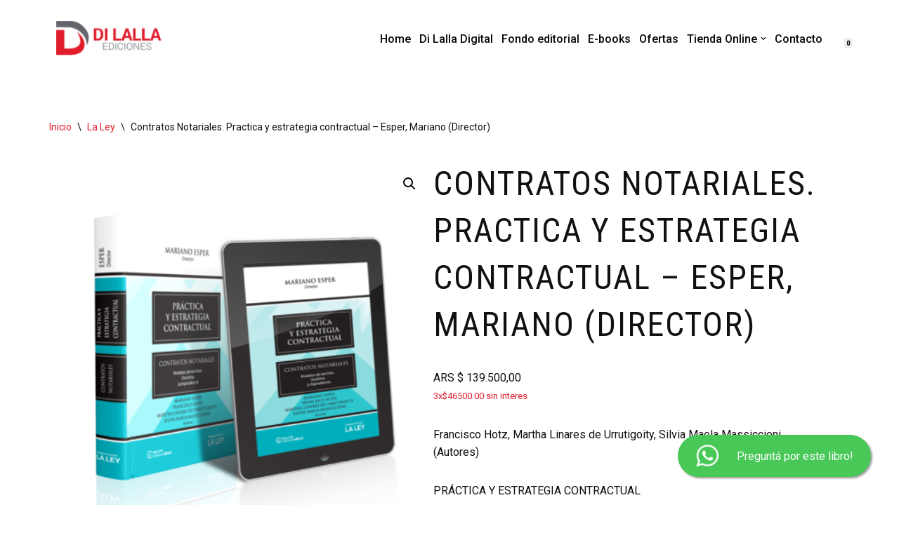

--- FILE ---
content_type: text/html; charset=UTF-8
request_url: https://dilalla.com.ar/product/contratos-notariales-practica-y-estrategia-contractual-esper-mariano-director/
body_size: 25840
content:
<!DOCTYPE html>
<html lang="es-AR">

<head>
	
	<meta charset="UTF-8">
	<meta name="viewport" content="width=device-width, initial-scale=1, minimum-scale=1">
	<link rel="profile" href="https://gmpg.org/xfn/11">
		<title>Contratos Notariales. Practica y estrategia contractual &#8211; Esper, Mariano (Director) &#8211; DI LALLA EDICIONES</title>
<meta name='robots' content='max-image-preview:large' />
<link rel='dns-prefetch' href='//fonts.googleapis.com' />
<link rel="alternate" type="application/rss+xml" title="DI LALLA EDICIONES &raquo; Feed" href="https://dilalla.com.ar/feed/" />
<link rel="alternate" type="application/rss+xml" title="DI LALLA EDICIONES &raquo; RSS de los comentarios" href="https://dilalla.com.ar/comments/feed/" />
<link rel="alternate" title="oEmbed (JSON)" type="application/json+oembed" href="https://dilalla.com.ar/wp-json/oembed/1.0/embed?url=https%3A%2F%2Fdilalla.com.ar%2Fproduct%2Fcontratos-notariales-practica-y-estrategia-contractual-esper-mariano-director%2F" />
<link rel="alternate" title="oEmbed (XML)" type="text/xml+oembed" href="https://dilalla.com.ar/wp-json/oembed/1.0/embed?url=https%3A%2F%2Fdilalla.com.ar%2Fproduct%2Fcontratos-notariales-practica-y-estrategia-contractual-esper-mariano-director%2F&#038;format=xml" />
<style id='wp-img-auto-sizes-contain-inline-css'>
img:is([sizes=auto i],[sizes^="auto," i]){contain-intrinsic-size:3000px 1500px}
/*# sourceURL=wp-img-auto-sizes-contain-inline-css */
</style>
<link rel='stylesheet' id='font-awesome-css' href='https://dilalla.com.ar/wp-content/plugins/load-more-products-for-woocommerce/berocket/assets/css/font-awesome.min.css?ver=022285efb6aab42f7f0597d1dfdbad0f' media='all' />
<link rel='stylesheet' id='wc-price-based-country-frontend-css' href='https://dilalla.com.ar/wp-content/plugins/woocommerce-product-price-based-on-countries/assets/css/frontend.min.css?ver=3.4.9' media='all' />
<link rel='stylesheet' id='sbi_styles-css' href='https://dilalla.com.ar/wp-content/plugins/instagram-feed/css/sbi-styles.min.css?ver=6.10.0' media='all' />
<style id='wp-emoji-styles-inline-css'>

	img.wp-smiley, img.emoji {
		display: inline !important;
		border: none !important;
		box-shadow: none !important;
		height: 1em !important;
		width: 1em !important;
		margin: 0 0.07em !important;
		vertical-align: -0.1em !important;
		background: none !important;
		padding: 0 !important;
	}
/*# sourceURL=wp-emoji-styles-inline-css */
</style>
<style id='wp-block-library-inline-css'>
:root{--wp-block-synced-color:#7a00df;--wp-block-synced-color--rgb:122,0,223;--wp-bound-block-color:var(--wp-block-synced-color);--wp-editor-canvas-background:#ddd;--wp-admin-theme-color:#007cba;--wp-admin-theme-color--rgb:0,124,186;--wp-admin-theme-color-darker-10:#006ba1;--wp-admin-theme-color-darker-10--rgb:0,107,160.5;--wp-admin-theme-color-darker-20:#005a87;--wp-admin-theme-color-darker-20--rgb:0,90,135;--wp-admin-border-width-focus:2px}@media (min-resolution:192dpi){:root{--wp-admin-border-width-focus:1.5px}}.wp-element-button{cursor:pointer}:root .has-very-light-gray-background-color{background-color:#eee}:root .has-very-dark-gray-background-color{background-color:#313131}:root .has-very-light-gray-color{color:#eee}:root .has-very-dark-gray-color{color:#313131}:root .has-vivid-green-cyan-to-vivid-cyan-blue-gradient-background{background:linear-gradient(135deg,#00d084,#0693e3)}:root .has-purple-crush-gradient-background{background:linear-gradient(135deg,#34e2e4,#4721fb 50%,#ab1dfe)}:root .has-hazy-dawn-gradient-background{background:linear-gradient(135deg,#faaca8,#dad0ec)}:root .has-subdued-olive-gradient-background{background:linear-gradient(135deg,#fafae1,#67a671)}:root .has-atomic-cream-gradient-background{background:linear-gradient(135deg,#fdd79a,#004a59)}:root .has-nightshade-gradient-background{background:linear-gradient(135deg,#330968,#31cdcf)}:root .has-midnight-gradient-background{background:linear-gradient(135deg,#020381,#2874fc)}:root{--wp--preset--font-size--normal:16px;--wp--preset--font-size--huge:42px}.has-regular-font-size{font-size:1em}.has-larger-font-size{font-size:2.625em}.has-normal-font-size{font-size:var(--wp--preset--font-size--normal)}.has-huge-font-size{font-size:var(--wp--preset--font-size--huge)}.has-text-align-center{text-align:center}.has-text-align-left{text-align:left}.has-text-align-right{text-align:right}.has-fit-text{white-space:nowrap!important}#end-resizable-editor-section{display:none}.aligncenter{clear:both}.items-justified-left{justify-content:flex-start}.items-justified-center{justify-content:center}.items-justified-right{justify-content:flex-end}.items-justified-space-between{justify-content:space-between}.screen-reader-text{border:0;clip-path:inset(50%);height:1px;margin:-1px;overflow:hidden;padding:0;position:absolute;width:1px;word-wrap:normal!important}.screen-reader-text:focus{background-color:#ddd;clip-path:none;color:#444;display:block;font-size:1em;height:auto;left:5px;line-height:normal;padding:15px 23px 14px;text-decoration:none;top:5px;width:auto;z-index:100000}html :where(.has-border-color){border-style:solid}html :where([style*=border-top-color]){border-top-style:solid}html :where([style*=border-right-color]){border-right-style:solid}html :where([style*=border-bottom-color]){border-bottom-style:solid}html :where([style*=border-left-color]){border-left-style:solid}html :where([style*=border-width]){border-style:solid}html :where([style*=border-top-width]){border-top-style:solid}html :where([style*=border-right-width]){border-right-style:solid}html :where([style*=border-bottom-width]){border-bottom-style:solid}html :where([style*=border-left-width]){border-left-style:solid}html :where(img[class*=wp-image-]){height:auto;max-width:100%}:where(figure){margin:0 0 1em}html :where(.is-position-sticky){--wp-admin--admin-bar--position-offset:var(--wp-admin--admin-bar--height,0px)}@media screen and (max-width:600px){html :where(.is-position-sticky){--wp-admin--admin-bar--position-offset:0px}}

/*# sourceURL=wp-block-library-inline-css */
</style><style id='wp-block-heading-inline-css'>
h1:where(.wp-block-heading).has-background,h2:where(.wp-block-heading).has-background,h3:where(.wp-block-heading).has-background,h4:where(.wp-block-heading).has-background,h5:where(.wp-block-heading).has-background,h6:where(.wp-block-heading).has-background{padding:1.25em 2.375em}h1.has-text-align-left[style*=writing-mode]:where([style*=vertical-lr]),h1.has-text-align-right[style*=writing-mode]:where([style*=vertical-rl]),h2.has-text-align-left[style*=writing-mode]:where([style*=vertical-lr]),h2.has-text-align-right[style*=writing-mode]:where([style*=vertical-rl]),h3.has-text-align-left[style*=writing-mode]:where([style*=vertical-lr]),h3.has-text-align-right[style*=writing-mode]:where([style*=vertical-rl]),h4.has-text-align-left[style*=writing-mode]:where([style*=vertical-lr]),h4.has-text-align-right[style*=writing-mode]:where([style*=vertical-rl]),h5.has-text-align-left[style*=writing-mode]:where([style*=vertical-lr]),h5.has-text-align-right[style*=writing-mode]:where([style*=vertical-rl]),h6.has-text-align-left[style*=writing-mode]:where([style*=vertical-lr]),h6.has-text-align-right[style*=writing-mode]:where([style*=vertical-rl]){rotate:180deg}
/*# sourceURL=https://dilalla.com.ar/wp-includes/blocks/heading/style.min.css */
</style>
<style id='wp-block-image-inline-css'>
.wp-block-image>a,.wp-block-image>figure>a{display:inline-block}.wp-block-image img{box-sizing:border-box;height:auto;max-width:100%;vertical-align:bottom}@media not (prefers-reduced-motion){.wp-block-image img.hide{visibility:hidden}.wp-block-image img.show{animation:show-content-image .4s}}.wp-block-image[style*=border-radius] img,.wp-block-image[style*=border-radius]>a{border-radius:inherit}.wp-block-image.has-custom-border img{box-sizing:border-box}.wp-block-image.aligncenter{text-align:center}.wp-block-image.alignfull>a,.wp-block-image.alignwide>a{width:100%}.wp-block-image.alignfull img,.wp-block-image.alignwide img{height:auto;width:100%}.wp-block-image .aligncenter,.wp-block-image .alignleft,.wp-block-image .alignright,.wp-block-image.aligncenter,.wp-block-image.alignleft,.wp-block-image.alignright{display:table}.wp-block-image .aligncenter>figcaption,.wp-block-image .alignleft>figcaption,.wp-block-image .alignright>figcaption,.wp-block-image.aligncenter>figcaption,.wp-block-image.alignleft>figcaption,.wp-block-image.alignright>figcaption{caption-side:bottom;display:table-caption}.wp-block-image .alignleft{float:left;margin:.5em 1em .5em 0}.wp-block-image .alignright{float:right;margin:.5em 0 .5em 1em}.wp-block-image .aligncenter{margin-left:auto;margin-right:auto}.wp-block-image :where(figcaption){margin-bottom:1em;margin-top:.5em}.wp-block-image.is-style-circle-mask img{border-radius:9999px}@supports ((-webkit-mask-image:none) or (mask-image:none)) or (-webkit-mask-image:none){.wp-block-image.is-style-circle-mask img{border-radius:0;-webkit-mask-image:url('data:image/svg+xml;utf8,<svg viewBox="0 0 100 100" xmlns="http://www.w3.org/2000/svg"><circle cx="50" cy="50" r="50"/></svg>');mask-image:url('data:image/svg+xml;utf8,<svg viewBox="0 0 100 100" xmlns="http://www.w3.org/2000/svg"><circle cx="50" cy="50" r="50"/></svg>');mask-mode:alpha;-webkit-mask-position:center;mask-position:center;-webkit-mask-repeat:no-repeat;mask-repeat:no-repeat;-webkit-mask-size:contain;mask-size:contain}}:root :where(.wp-block-image.is-style-rounded img,.wp-block-image .is-style-rounded img){border-radius:9999px}.wp-block-image figure{margin:0}.wp-lightbox-container{display:flex;flex-direction:column;position:relative}.wp-lightbox-container img{cursor:zoom-in}.wp-lightbox-container img:hover+button{opacity:1}.wp-lightbox-container button{align-items:center;backdrop-filter:blur(16px) saturate(180%);background-color:#5a5a5a40;border:none;border-radius:4px;cursor:zoom-in;display:flex;height:20px;justify-content:center;opacity:0;padding:0;position:absolute;right:16px;text-align:center;top:16px;width:20px;z-index:100}@media not (prefers-reduced-motion){.wp-lightbox-container button{transition:opacity .2s ease}}.wp-lightbox-container button:focus-visible{outline:3px auto #5a5a5a40;outline:3px auto -webkit-focus-ring-color;outline-offset:3px}.wp-lightbox-container button:hover{cursor:pointer;opacity:1}.wp-lightbox-container button:focus{opacity:1}.wp-lightbox-container button:focus,.wp-lightbox-container button:hover,.wp-lightbox-container button:not(:hover):not(:active):not(.has-background){background-color:#5a5a5a40;border:none}.wp-lightbox-overlay{box-sizing:border-box;cursor:zoom-out;height:100vh;left:0;overflow:hidden;position:fixed;top:0;visibility:hidden;width:100%;z-index:100000}.wp-lightbox-overlay .close-button{align-items:center;cursor:pointer;display:flex;justify-content:center;min-height:40px;min-width:40px;padding:0;position:absolute;right:calc(env(safe-area-inset-right) + 16px);top:calc(env(safe-area-inset-top) + 16px);z-index:5000000}.wp-lightbox-overlay .close-button:focus,.wp-lightbox-overlay .close-button:hover,.wp-lightbox-overlay .close-button:not(:hover):not(:active):not(.has-background){background:none;border:none}.wp-lightbox-overlay .lightbox-image-container{height:var(--wp--lightbox-container-height);left:50%;overflow:hidden;position:absolute;top:50%;transform:translate(-50%,-50%);transform-origin:top left;width:var(--wp--lightbox-container-width);z-index:9999999999}.wp-lightbox-overlay .wp-block-image{align-items:center;box-sizing:border-box;display:flex;height:100%;justify-content:center;margin:0;position:relative;transform-origin:0 0;width:100%;z-index:3000000}.wp-lightbox-overlay .wp-block-image img{height:var(--wp--lightbox-image-height);min-height:var(--wp--lightbox-image-height);min-width:var(--wp--lightbox-image-width);width:var(--wp--lightbox-image-width)}.wp-lightbox-overlay .wp-block-image figcaption{display:none}.wp-lightbox-overlay button{background:none;border:none}.wp-lightbox-overlay .scrim{background-color:#fff;height:100%;opacity:.9;position:absolute;width:100%;z-index:2000000}.wp-lightbox-overlay.active{visibility:visible}@media not (prefers-reduced-motion){.wp-lightbox-overlay.active{animation:turn-on-visibility .25s both}.wp-lightbox-overlay.active img{animation:turn-on-visibility .35s both}.wp-lightbox-overlay.show-closing-animation:not(.active){animation:turn-off-visibility .35s both}.wp-lightbox-overlay.show-closing-animation:not(.active) img{animation:turn-off-visibility .25s both}.wp-lightbox-overlay.zoom.active{animation:none;opacity:1;visibility:visible}.wp-lightbox-overlay.zoom.active .lightbox-image-container{animation:lightbox-zoom-in .4s}.wp-lightbox-overlay.zoom.active .lightbox-image-container img{animation:none}.wp-lightbox-overlay.zoom.active .scrim{animation:turn-on-visibility .4s forwards}.wp-lightbox-overlay.zoom.show-closing-animation:not(.active){animation:none}.wp-lightbox-overlay.zoom.show-closing-animation:not(.active) .lightbox-image-container{animation:lightbox-zoom-out .4s}.wp-lightbox-overlay.zoom.show-closing-animation:not(.active) .lightbox-image-container img{animation:none}.wp-lightbox-overlay.zoom.show-closing-animation:not(.active) .scrim{animation:turn-off-visibility .4s forwards}}@keyframes show-content-image{0%{visibility:hidden}99%{visibility:hidden}to{visibility:visible}}@keyframes turn-on-visibility{0%{opacity:0}to{opacity:1}}@keyframes turn-off-visibility{0%{opacity:1;visibility:visible}99%{opacity:0;visibility:visible}to{opacity:0;visibility:hidden}}@keyframes lightbox-zoom-in{0%{transform:translate(calc((-100vw + var(--wp--lightbox-scrollbar-width))/2 + var(--wp--lightbox-initial-left-position)),calc(-50vh + var(--wp--lightbox-initial-top-position))) scale(var(--wp--lightbox-scale))}to{transform:translate(-50%,-50%) scale(1)}}@keyframes lightbox-zoom-out{0%{transform:translate(-50%,-50%) scale(1);visibility:visible}99%{visibility:visible}to{transform:translate(calc((-100vw + var(--wp--lightbox-scrollbar-width))/2 + var(--wp--lightbox-initial-left-position)),calc(-50vh + var(--wp--lightbox-initial-top-position))) scale(var(--wp--lightbox-scale));visibility:hidden}}
/*# sourceURL=https://dilalla.com.ar/wp-includes/blocks/image/style.min.css */
</style>
<style id='wp-block-paragraph-inline-css'>
.is-small-text{font-size:.875em}.is-regular-text{font-size:1em}.is-large-text{font-size:2.25em}.is-larger-text{font-size:3em}.has-drop-cap:not(:focus):first-letter{float:left;font-size:8.4em;font-style:normal;font-weight:100;line-height:.68;margin:.05em .1em 0 0;text-transform:uppercase}body.rtl .has-drop-cap:not(:focus):first-letter{float:none;margin-left:.1em}p.has-drop-cap.has-background{overflow:hidden}:root :where(p.has-background){padding:1.25em 2.375em}:where(p.has-text-color:not(.has-link-color)) a{color:inherit}p.has-text-align-left[style*="writing-mode:vertical-lr"],p.has-text-align-right[style*="writing-mode:vertical-rl"]{rotate:180deg}
/*# sourceURL=https://dilalla.com.ar/wp-includes/blocks/paragraph/style.min.css */
</style>
<link rel='stylesheet' id='wc-blocks-style-css' href='https://dilalla.com.ar/wp-content/plugins/woocommerce/assets/client/blocks/wc-blocks.css?ver=wc-10.4.3' media='all' />
<link rel='stylesheet' id='leaflet-css' href='https://dilalla.com.ar/wp-content/plugins/otter-blocks/assets/leaflet/leaflet.css?ver=7da5c8056caa5c503a40' media='all' />
<link rel='stylesheet' id='leaflet-gesture-handling-css' href='https://dilalla.com.ar/wp-content/plugins/otter-blocks/assets/leaflet/leaflet-gesture-handling.min.css?ver=7da5c8056caa5c503a40' media='all' />
<link rel='stylesheet' id='otter-leaflet-map-style-css' href='https://dilalla.com.ar/wp-content/plugins/otter-blocks/build/blocks/leaflet-map/style.css?ver=1f3cd78557ad425c7930' media='all' />
<style id='global-styles-inline-css'>
:root{--wp--preset--aspect-ratio--square: 1;--wp--preset--aspect-ratio--4-3: 4/3;--wp--preset--aspect-ratio--3-4: 3/4;--wp--preset--aspect-ratio--3-2: 3/2;--wp--preset--aspect-ratio--2-3: 2/3;--wp--preset--aspect-ratio--16-9: 16/9;--wp--preset--aspect-ratio--9-16: 9/16;--wp--preset--color--black: #000000;--wp--preset--color--cyan-bluish-gray: #abb8c3;--wp--preset--color--white: #ffffff;--wp--preset--color--pale-pink: #f78da7;--wp--preset--color--vivid-red: #cf2e2e;--wp--preset--color--luminous-vivid-orange: #ff6900;--wp--preset--color--luminous-vivid-amber: #fcb900;--wp--preset--color--light-green-cyan: #7bdcb5;--wp--preset--color--vivid-green-cyan: #00d084;--wp--preset--color--pale-cyan-blue: #8ed1fc;--wp--preset--color--vivid-cyan-blue: #0693e3;--wp--preset--color--vivid-purple: #9b51e0;--wp--preset--color--neve-link-color: var(--nv-primary-accent);--wp--preset--color--neve-link-hover-color: var(--nv-secondary-accent);--wp--preset--color--nv-site-bg: var(--nv-site-bg);--wp--preset--color--nv-light-bg: var(--nv-light-bg);--wp--preset--color--nv-dark-bg: var(--nv-dark-bg);--wp--preset--color--neve-text-color: var(--nv-text-color);--wp--preset--color--nv-text-dark-bg: var(--nv-text-dark-bg);--wp--preset--color--nv-c-1: var(--nv-c-1);--wp--preset--color--nv-c-2: var(--nv-c-2);--wp--preset--gradient--vivid-cyan-blue-to-vivid-purple: linear-gradient(135deg,rgb(6,147,227) 0%,rgb(155,81,224) 100%);--wp--preset--gradient--light-green-cyan-to-vivid-green-cyan: linear-gradient(135deg,rgb(122,220,180) 0%,rgb(0,208,130) 100%);--wp--preset--gradient--luminous-vivid-amber-to-luminous-vivid-orange: linear-gradient(135deg,rgb(252,185,0) 0%,rgb(255,105,0) 100%);--wp--preset--gradient--luminous-vivid-orange-to-vivid-red: linear-gradient(135deg,rgb(255,105,0) 0%,rgb(207,46,46) 100%);--wp--preset--gradient--very-light-gray-to-cyan-bluish-gray: linear-gradient(135deg,rgb(238,238,238) 0%,rgb(169,184,195) 100%);--wp--preset--gradient--cool-to-warm-spectrum: linear-gradient(135deg,rgb(74,234,220) 0%,rgb(151,120,209) 20%,rgb(207,42,186) 40%,rgb(238,44,130) 60%,rgb(251,105,98) 80%,rgb(254,248,76) 100%);--wp--preset--gradient--blush-light-purple: linear-gradient(135deg,rgb(255,206,236) 0%,rgb(152,150,240) 100%);--wp--preset--gradient--blush-bordeaux: linear-gradient(135deg,rgb(254,205,165) 0%,rgb(254,45,45) 50%,rgb(107,0,62) 100%);--wp--preset--gradient--luminous-dusk: linear-gradient(135deg,rgb(255,203,112) 0%,rgb(199,81,192) 50%,rgb(65,88,208) 100%);--wp--preset--gradient--pale-ocean: linear-gradient(135deg,rgb(255,245,203) 0%,rgb(182,227,212) 50%,rgb(51,167,181) 100%);--wp--preset--gradient--electric-grass: linear-gradient(135deg,rgb(202,248,128) 0%,rgb(113,206,126) 100%);--wp--preset--gradient--midnight: linear-gradient(135deg,rgb(2,3,129) 0%,rgb(40,116,252) 100%);--wp--preset--font-size--small: 13px;--wp--preset--font-size--medium: 20px;--wp--preset--font-size--large: 36px;--wp--preset--font-size--x-large: 42px;--wp--preset--spacing--20: 0.44rem;--wp--preset--spacing--30: 0.67rem;--wp--preset--spacing--40: 1rem;--wp--preset--spacing--50: 1.5rem;--wp--preset--spacing--60: 2.25rem;--wp--preset--spacing--70: 3.38rem;--wp--preset--spacing--80: 5.06rem;--wp--preset--shadow--natural: 6px 6px 9px rgba(0, 0, 0, 0.2);--wp--preset--shadow--deep: 12px 12px 50px rgba(0, 0, 0, 0.4);--wp--preset--shadow--sharp: 6px 6px 0px rgba(0, 0, 0, 0.2);--wp--preset--shadow--outlined: 6px 6px 0px -3px rgb(255, 255, 255), 6px 6px rgb(0, 0, 0);--wp--preset--shadow--crisp: 6px 6px 0px rgb(0, 0, 0);}:where(.is-layout-flex){gap: 0.5em;}:where(.is-layout-grid){gap: 0.5em;}body .is-layout-flex{display: flex;}.is-layout-flex{flex-wrap: wrap;align-items: center;}.is-layout-flex > :is(*, div){margin: 0;}body .is-layout-grid{display: grid;}.is-layout-grid > :is(*, div){margin: 0;}:where(.wp-block-columns.is-layout-flex){gap: 2em;}:where(.wp-block-columns.is-layout-grid){gap: 2em;}:where(.wp-block-post-template.is-layout-flex){gap: 1.25em;}:where(.wp-block-post-template.is-layout-grid){gap: 1.25em;}.has-black-color{color: var(--wp--preset--color--black) !important;}.has-cyan-bluish-gray-color{color: var(--wp--preset--color--cyan-bluish-gray) !important;}.has-white-color{color: var(--wp--preset--color--white) !important;}.has-pale-pink-color{color: var(--wp--preset--color--pale-pink) !important;}.has-vivid-red-color{color: var(--wp--preset--color--vivid-red) !important;}.has-luminous-vivid-orange-color{color: var(--wp--preset--color--luminous-vivid-orange) !important;}.has-luminous-vivid-amber-color{color: var(--wp--preset--color--luminous-vivid-amber) !important;}.has-light-green-cyan-color{color: var(--wp--preset--color--light-green-cyan) !important;}.has-vivid-green-cyan-color{color: var(--wp--preset--color--vivid-green-cyan) !important;}.has-pale-cyan-blue-color{color: var(--wp--preset--color--pale-cyan-blue) !important;}.has-vivid-cyan-blue-color{color: var(--wp--preset--color--vivid-cyan-blue) !important;}.has-vivid-purple-color{color: var(--wp--preset--color--vivid-purple) !important;}.has-neve-link-color-color{color: var(--wp--preset--color--neve-link-color) !important;}.has-neve-link-hover-color-color{color: var(--wp--preset--color--neve-link-hover-color) !important;}.has-nv-site-bg-color{color: var(--wp--preset--color--nv-site-bg) !important;}.has-nv-light-bg-color{color: var(--wp--preset--color--nv-light-bg) !important;}.has-nv-dark-bg-color{color: var(--wp--preset--color--nv-dark-bg) !important;}.has-neve-text-color-color{color: var(--wp--preset--color--neve-text-color) !important;}.has-nv-text-dark-bg-color{color: var(--wp--preset--color--nv-text-dark-bg) !important;}.has-nv-c-1-color{color: var(--wp--preset--color--nv-c-1) !important;}.has-nv-c-2-color{color: var(--wp--preset--color--nv-c-2) !important;}.has-black-background-color{background-color: var(--wp--preset--color--black) !important;}.has-cyan-bluish-gray-background-color{background-color: var(--wp--preset--color--cyan-bluish-gray) !important;}.has-white-background-color{background-color: var(--wp--preset--color--white) !important;}.has-pale-pink-background-color{background-color: var(--wp--preset--color--pale-pink) !important;}.has-vivid-red-background-color{background-color: var(--wp--preset--color--vivid-red) !important;}.has-luminous-vivid-orange-background-color{background-color: var(--wp--preset--color--luminous-vivid-orange) !important;}.has-luminous-vivid-amber-background-color{background-color: var(--wp--preset--color--luminous-vivid-amber) !important;}.has-light-green-cyan-background-color{background-color: var(--wp--preset--color--light-green-cyan) !important;}.has-vivid-green-cyan-background-color{background-color: var(--wp--preset--color--vivid-green-cyan) !important;}.has-pale-cyan-blue-background-color{background-color: var(--wp--preset--color--pale-cyan-blue) !important;}.has-vivid-cyan-blue-background-color{background-color: var(--wp--preset--color--vivid-cyan-blue) !important;}.has-vivid-purple-background-color{background-color: var(--wp--preset--color--vivid-purple) !important;}.has-neve-link-color-background-color{background-color: var(--wp--preset--color--neve-link-color) !important;}.has-neve-link-hover-color-background-color{background-color: var(--wp--preset--color--neve-link-hover-color) !important;}.has-nv-site-bg-background-color{background-color: var(--wp--preset--color--nv-site-bg) !important;}.has-nv-light-bg-background-color{background-color: var(--wp--preset--color--nv-light-bg) !important;}.has-nv-dark-bg-background-color{background-color: var(--wp--preset--color--nv-dark-bg) !important;}.has-neve-text-color-background-color{background-color: var(--wp--preset--color--neve-text-color) !important;}.has-nv-text-dark-bg-background-color{background-color: var(--wp--preset--color--nv-text-dark-bg) !important;}.has-nv-c-1-background-color{background-color: var(--wp--preset--color--nv-c-1) !important;}.has-nv-c-2-background-color{background-color: var(--wp--preset--color--nv-c-2) !important;}.has-black-border-color{border-color: var(--wp--preset--color--black) !important;}.has-cyan-bluish-gray-border-color{border-color: var(--wp--preset--color--cyan-bluish-gray) !important;}.has-white-border-color{border-color: var(--wp--preset--color--white) !important;}.has-pale-pink-border-color{border-color: var(--wp--preset--color--pale-pink) !important;}.has-vivid-red-border-color{border-color: var(--wp--preset--color--vivid-red) !important;}.has-luminous-vivid-orange-border-color{border-color: var(--wp--preset--color--luminous-vivid-orange) !important;}.has-luminous-vivid-amber-border-color{border-color: var(--wp--preset--color--luminous-vivid-amber) !important;}.has-light-green-cyan-border-color{border-color: var(--wp--preset--color--light-green-cyan) !important;}.has-vivid-green-cyan-border-color{border-color: var(--wp--preset--color--vivid-green-cyan) !important;}.has-pale-cyan-blue-border-color{border-color: var(--wp--preset--color--pale-cyan-blue) !important;}.has-vivid-cyan-blue-border-color{border-color: var(--wp--preset--color--vivid-cyan-blue) !important;}.has-vivid-purple-border-color{border-color: var(--wp--preset--color--vivid-purple) !important;}.has-neve-link-color-border-color{border-color: var(--wp--preset--color--neve-link-color) !important;}.has-neve-link-hover-color-border-color{border-color: var(--wp--preset--color--neve-link-hover-color) !important;}.has-nv-site-bg-border-color{border-color: var(--wp--preset--color--nv-site-bg) !important;}.has-nv-light-bg-border-color{border-color: var(--wp--preset--color--nv-light-bg) !important;}.has-nv-dark-bg-border-color{border-color: var(--wp--preset--color--nv-dark-bg) !important;}.has-neve-text-color-border-color{border-color: var(--wp--preset--color--neve-text-color) !important;}.has-nv-text-dark-bg-border-color{border-color: var(--wp--preset--color--nv-text-dark-bg) !important;}.has-nv-c-1-border-color{border-color: var(--wp--preset--color--nv-c-1) !important;}.has-nv-c-2-border-color{border-color: var(--wp--preset--color--nv-c-2) !important;}.has-vivid-cyan-blue-to-vivid-purple-gradient-background{background: var(--wp--preset--gradient--vivid-cyan-blue-to-vivid-purple) !important;}.has-light-green-cyan-to-vivid-green-cyan-gradient-background{background: var(--wp--preset--gradient--light-green-cyan-to-vivid-green-cyan) !important;}.has-luminous-vivid-amber-to-luminous-vivid-orange-gradient-background{background: var(--wp--preset--gradient--luminous-vivid-amber-to-luminous-vivid-orange) !important;}.has-luminous-vivid-orange-to-vivid-red-gradient-background{background: var(--wp--preset--gradient--luminous-vivid-orange-to-vivid-red) !important;}.has-very-light-gray-to-cyan-bluish-gray-gradient-background{background: var(--wp--preset--gradient--very-light-gray-to-cyan-bluish-gray) !important;}.has-cool-to-warm-spectrum-gradient-background{background: var(--wp--preset--gradient--cool-to-warm-spectrum) !important;}.has-blush-light-purple-gradient-background{background: var(--wp--preset--gradient--blush-light-purple) !important;}.has-blush-bordeaux-gradient-background{background: var(--wp--preset--gradient--blush-bordeaux) !important;}.has-luminous-dusk-gradient-background{background: var(--wp--preset--gradient--luminous-dusk) !important;}.has-pale-ocean-gradient-background{background: var(--wp--preset--gradient--pale-ocean) !important;}.has-electric-grass-gradient-background{background: var(--wp--preset--gradient--electric-grass) !important;}.has-midnight-gradient-background{background: var(--wp--preset--gradient--midnight) !important;}.has-small-font-size{font-size: var(--wp--preset--font-size--small) !important;}.has-medium-font-size{font-size: var(--wp--preset--font-size--medium) !important;}.has-large-font-size{font-size: var(--wp--preset--font-size--large) !important;}.has-x-large-font-size{font-size: var(--wp--preset--font-size--x-large) !important;}
/*# sourceURL=global-styles-inline-css */
</style>

<style id='classic-theme-styles-inline-css'>
/*! This file is auto-generated */
.wp-block-button__link{color:#fff;background-color:#32373c;border-radius:9999px;box-shadow:none;text-decoration:none;padding:calc(.667em + 2px) calc(1.333em + 2px);font-size:1.125em}.wp-block-file__button{background:#32373c;color:#fff;text-decoration:none}
/*# sourceURL=/wp-includes/css/classic-themes.min.css */
</style>
<link rel='stylesheet' id='editorskit-frontend-css' href='https://dilalla.com.ar/wp-content/plugins/block-options/build/style.build.css?ver=new' media='all' />
<link rel='stylesheet' id='photoswipe-css' href='https://dilalla.com.ar/wp-content/plugins/woocommerce/assets/css/photoswipe/photoswipe.min.css?ver=10.4.3' media='all' />
<link rel='stylesheet' id='photoswipe-default-skin-css' href='https://dilalla.com.ar/wp-content/plugins/woocommerce/assets/css/photoswipe/default-skin/default-skin.min.css?ver=10.4.3' media='all' />
<link rel='stylesheet' id='woocommerce-layout-css' href='https://dilalla.com.ar/wp-content/plugins/woocommerce/assets/css/woocommerce-layout.css?ver=10.4.3' media='all' />
<link rel='stylesheet' id='woocommerce-smallscreen-css' href='https://dilalla.com.ar/wp-content/plugins/woocommerce/assets/css/woocommerce-smallscreen.css?ver=10.4.3' media='only screen and (max-width: 768px)' />
<link rel='stylesheet' id='woocommerce-general-css' href='https://dilalla.com.ar/wp-content/plugins/woocommerce/assets/css/woocommerce.css?ver=10.4.3' media='all' />
<style id='woocommerce-inline-inline-css'>
.woocommerce form .form-row .required { visibility: visible; }
/*# sourceURL=woocommerce-inline-inline-css */
</style>
<link rel='stylesheet' id='aws-style-css' href='https://dilalla.com.ar/wp-content/plugins/advanced-woo-search/assets/css/common.min.css?ver=3.52' media='all' />
<link rel='stylesheet' id='wpos-slick-style-css' href='https://dilalla.com.ar/wp-content/plugins/woo-product-slider-and-carousel-with-category/assets/css/slick.css?ver=3.0.3' media='all' />
<link rel='stylesheet' id='wcpscwc-public-style-css' href='https://dilalla.com.ar/wp-content/plugins/woo-product-slider-and-carousel-with-category/assets/css/wcpscwc-public.css?ver=3.0.3' media='all' />
<link rel='stylesheet' id='neve-woocommerce-css' href='https://dilalla.com.ar/wp-content/themes/neve/assets/css/woocommerce.min.css?ver=4.2.2' media='all' />
<link rel='stylesheet' id='neve-style-css' href='https://dilalla.com.ar/wp-content/themes/neve/style-main-new.min.css?ver=4.2.2' media='all' />
<style id='neve-style-inline-css'>
.is-menu-sidebar .header-menu-sidebar { visibility: visible; }.is-menu-sidebar.menu_sidebar_slide_left .header-menu-sidebar { transform: translate3d(0, 0, 0); left: 0; }.is-menu-sidebar.menu_sidebar_slide_right .header-menu-sidebar { transform: translate3d(0, 0, 0); right: 0; }.is-menu-sidebar.menu_sidebar_pull_right .header-menu-sidebar, .is-menu-sidebar.menu_sidebar_pull_left .header-menu-sidebar { transform: translateX(0); }.is-menu-sidebar.menu_sidebar_dropdown .header-menu-sidebar { height: auto; }.is-menu-sidebar.menu_sidebar_dropdown .header-menu-sidebar-inner { max-height: 400px; padding: 20px 0; }.is-menu-sidebar.menu_sidebar_full_canvas .header-menu-sidebar { opacity: 1; }.header-menu-sidebar .menu-item-nav-search:not(.floating) { pointer-events: none; }.header-menu-sidebar .menu-item-nav-search .is-menu-sidebar { pointer-events: unset; }@media screen and (max-width: 960px) { .builder-item.cr .item--inner { --textalign: center; --justify: center; } }
.nv-meta-list li.meta:not(:last-child):after { content:"/" }.nv-meta-list .no-mobile{
			display:none;
		}.nv-meta-list li.last::after{
			content: ""!important;
		}@media (min-width: 769px) {
			.nv-meta-list .no-mobile {
				display: inline-block;
			}
			.nv-meta-list li.last:not(:last-child)::after {
		 		content: "/" !important;
			}
		}
 :root{ --container: 748px;--postwidth:100%; --primarybtnbg: var(--nv-secondary-accent); --primarybtnhoverbg: var(--nv-secondary-accent); --primarybtncolor: var(--nv-text-dark-bg); --secondarybtncolor: var(--nv-primary-accent); --primarybtnhovercolor: #ffffff; --secondarybtnhovercolor: var(--nv-primary-accent);--primarybtnborderradius:3px;--secondarybtnborderradius:3px;--secondarybtnborderwidth:3px;--btnpadding:12px;--primarybtnpadding:12px;--secondarybtnpadding:calc(12px - 3px); --btnfontweight: 600; --bodyfontfamily: Roboto; --bodyfontsize: 15px; --bodylineheight: 1.6em; --bodyletterspacing: 0px; --bodyfontweight: 400; --bodytexttransform: none; --headingsfontfamily: "Roboto Condensed"; --h1fontsize: 1.5em; --h1fontweight: 400; --h1lineheight: 1.4em; --h1letterspacing: 0px; --h1texttransform: uppercase; --h2fontsize: 1.3em; --h2fontweight: 400; --h2lineheight: 1.4em; --h2letterspacing: 0px; --h2texttransform: uppercase; --h3fontsize: 1.1em; --h3fontweight: 400; --h3lineheight: 1.4em; --h3letterspacing: 0px; --h3texttransform: uppercase; --h4fontsize: 1em; --h4fontweight: 400; --h4lineheight: 1.4em; --h4letterspacing: 0px; --h4texttransform: none; --h5fontsize: 0.75em; --h5fontweight: 400; --h5lineheight: 1.4em; --h5letterspacing: 0px; --h5texttransform: none; --h6fontsize: 0.75em; --h6fontweight: 400; --h6lineheight: 1.4em; --h6letterspacing: 0px; --h6texttransform: uppercase;--formfieldborderwidth:2px;--formfieldborderradius:3px; --formfieldbgcolor: var(--nv-site-bg); --formfieldbordercolor: #dddddd; --formfieldcolor: var(--nv-text-color);--formfieldpadding:14px; } .nv-index-posts{ --borderradius:0px; } .has-neve-button-color-color{ color: var(--nv-secondary-accent)!important; } .has-neve-button-color-background-color{ background-color: var(--nv-secondary-accent)!important; } .single-post-container .alignfull > [class*="__inner-container"], .single-post-container .alignwide > [class*="__inner-container"]{ max-width:718px } .single-product .alignfull > [class*="__inner-container"], .single-product .alignwide > [class*="__inner-container"]{ max-width:718px } .nv-meta-list{ --avatarsize: 20px; } .single .nv-meta-list{ --avatarsize: 20px; } .neve-main{ --boxshadow:0 3px 6px -5px rgba(0, 0, 0, 0.1), 0 4px 8px rgba(0, 0, 0, 0.1); } .nv-is-boxed.nv-comments-wrap{ --padding:20px; } .nv-is-boxed.comment-respond{ --padding:20px; } .single:not(.single-product), .page{ --c-vspace:0 0 0 0;; } .scroll-to-top{ --color: var(--nv-text-dark-bg);--padding:8px 10px; --borderradius: 3px; --bgcolor: var(--nv-primary-accent); --hovercolor: var(--nv-text-dark-bg); --hoverbgcolor: var(--nv-primary-accent);--size:16px; } .global-styled{ --bgcolor: var(--nv-site-bg); } .header-top{ --rowbcolor: var(--nv-light-bg); --color: var(--nv-text-color); --bgcolor: #f0f0f0; } .header-main{ --rowbwidth:0px; --rowbcolor: var(--nv-light-bg); --color: var(--nv-dark-bg); --bgcolor: var(--nv-text-dark-bg); } .header-bottom{ --rowbcolor: var(--nv-light-bg); --color: var(--nv-text-color); --bgcolor: #ffffff; } .header-menu-sidebar-bg{ --justify: flex-start; --textalign: left;--flexg: 1;--wrapdropdownwidth: auto; --color: var(--nv-text-dark-bg); --bgcolor: #24292e; } .header-menu-sidebar{ width: 360px; } .builder-item--logo{ --maxwidth: 32px; --fs: 24px;--padding:10px 0;--margin:0; --textalign: left;--justify: flex-start; } .builder-item--nav-icon,.header-menu-sidebar .close-sidebar-panel .navbar-toggle{ --borderradius:0; } .builder-item--nav-icon{ --label-margin:0 5px 0 0;;--padding:10px 15px;--margin:0; } .builder-item--primary-menu{ --color: rgba(0,0,0,0.97); --hovercolor: var(--nv-text-dark-bg); --hovertextcolor: var(--nv-text-color); --activecolor: rgba(0,0,0,0.68); --spacing: 20px; --height: 25px;--padding:0;--margin:0; --fontsize: 1em; --lineheight: 1.6; --letterspacing: 0px; --fontweight: 500; --texttransform: none; --iconsize: 1em; } .hfg-is-group.has-primary-menu .inherit-ff{ --inheritedfw: 500; } .builder-item--header_cart_icon{ --iconsize: 15px; --labelsize: 15px; --color: var(--nv-text-dark-bg); --hovercolor: var(--nv-text-dark-bg);--padding:0 10px;--margin:0; } .footer-top-inner .row{ grid-template-columns:1fr 1fr 1fr; --valign: flex-start; } .footer-top{ --rowbcolor: var(--nv-light-bg); --color: var(--nv-text-dark-bg); --bgcolor: var(--nv-dark-bg); } .footer-main-inner .row{ grid-template-columns:1fr 1fr 1fr; --valign: flex-start; } .footer-main{ --rowbcolor: var(--nv-light-bg); --color: var(--nv-text-color); --bgcolor: var(--nv-site-bg); } .footer-bottom-inner .row{ grid-template-columns:1fr 1fr 1fr; --valign: flex-start; } .footer-bottom{ --rowbcolor: var(--nv-light-bg); --color: var(--nv-text-dark-bg); --bgcolor: var(--nv-dark-bg); } .builder-item--footer-one-widgets{ --padding:0;--margin:0; --textalign: left;--justify: flex-start; } .builder-item--footer-two-widgets{ --padding:0;--margin:0; --textalign: left;--justify: flex-start; } .builder-item--footer-three-widgets{ --padding:0;--margin:0; --textalign: left;--justify: flex-start; } @media(min-width: 576px){ :root{ --container: 992px;--postwidth:100%;--btnpadding:12px;--primarybtnpadding:12px;--secondarybtnpadding:calc(12px - 3px); --bodyfontsize: 16px; --bodylineheight: 1.6em; --bodyletterspacing: 0px; --h1fontsize: 1.5em; --h1lineheight: 1.4em; --h1letterspacing: 0px; --h2fontsize: 1.5em; --h2lineheight: 1.4em; --h2letterspacing: 0px; --h3fontsize: 1.1em; --h3lineheight: 1.4em; --h3letterspacing: 0px; --h4fontsize: 1em; --h4lineheight: 1.4em; --h4letterspacing: 0px; --h5fontsize: 0.75em; --h5lineheight: 1.4em; --h5letterspacing: 0px; --h6fontsize: 0.75em; --h6lineheight: 1.4em; --h6letterspacing: 0px; } .single-post-container .alignfull > [class*="__inner-container"], .single-post-container .alignwide > [class*="__inner-container"]{ max-width:962px } .single-product .alignfull > [class*="__inner-container"], .single-product .alignwide > [class*="__inner-container"]{ max-width:962px } .nv-meta-list{ --avatarsize: 20px; } .single .nv-meta-list{ --avatarsize: 20px; } .nv-is-boxed.nv-comments-wrap{ --padding:30px; } .nv-is-boxed.comment-respond{ --padding:30px; } .single:not(.single-product), .page{ --c-vspace:0 0 0 0;; } .scroll-to-top{ --padding:8px 10px;--size:16px; } .header-main{ --rowbwidth:0px; } .header-menu-sidebar-bg{ --justify: flex-start; --textalign: left;--flexg: 1;--wrapdropdownwidth: auto; } .header-menu-sidebar{ width: 360px; } .builder-item--logo{ --maxwidth: 32px; --fs: 24px;--padding:10px 0;--margin:0; --textalign: left;--justify: flex-start; } .builder-item--nav-icon{ --label-margin:0 5px 0 0;;--padding:10px 15px;--margin:0; } .builder-item--primary-menu{ --spacing: 20px; --height: 25px;--padding:0;--margin:0; --fontsize: 1em; --lineheight: 1.6; --letterspacing: 0px; --iconsize: 1em; } .builder-item--header_cart_icon{ --padding:0 10px;--margin:0; } .builder-item--footer-one-widgets{ --padding:0;--margin:0; --textalign: left;--justify: flex-start; } .builder-item--footer-two-widgets{ --padding:0;--margin:0; --textalign: left;--justify: flex-start; } .builder-item--footer-three-widgets{ --padding:0;--margin:0; --textalign: left;--justify: flex-start; } }@media(min-width: 960px){ :root{ --container: 1170px;--postwidth:100%;--btnpadding:15px 25px;--primarybtnpadding:15px 25px;--secondarybtnpadding:calc(15px - 3px) calc(25px - 3px); --btnfs: 14px; --btnlineheight: 1em; --btnletterspacing: 2px; --bodyfontsize: 16px; --bodylineheight: 1.6em; --bodyletterspacing: 0px; --h1fontsize: 3em; --h1lineheight: 1.4em; --h1letterspacing: 2px; --h2fontsize: 2em; --h2lineheight: 1.4em; --h2letterspacing: 2px; --h3fontsize: 1.5em; --h3lineheight: 1.4em; --h3letterspacing: 0px; --h4fontsize: 1.25em; --h4lineheight: 1.4em; --h4letterspacing: 0px; --h5fontsize: 1em; --h5lineheight: 1.4em; --h5letterspacing: 0px; --h6fontsize: 1em; --h6lineheight: 1.4em; --h6letterspacing: 0px; } body:not(.single):not(.archive):not(.blog):not(.search):not(.error404) .neve-main > .container .col, body.post-type-archive-course .neve-main > .container .col, body.post-type-archive-llms_membership .neve-main > .container .col{ max-width: 100%; } body:not(.single):not(.archive):not(.blog):not(.search):not(.error404) .nv-sidebar-wrap, body.post-type-archive-course .nv-sidebar-wrap, body.post-type-archive-llms_membership .nv-sidebar-wrap{ max-width: 0%; } .neve-main > .archive-container .nv-index-posts.col{ max-width: 100%; } .neve-main > .archive-container .nv-sidebar-wrap{ max-width: 0%; } .neve-main > .single-post-container .nv-single-post-wrap.col{ max-width: 70%; } .single-post-container .alignfull > [class*="__inner-container"], .single-post-container .alignwide > [class*="__inner-container"]{ max-width:789px } .container-fluid.single-post-container .alignfull > [class*="__inner-container"], .container-fluid.single-post-container .alignwide > [class*="__inner-container"]{ max-width:calc(70% + 15px) } .neve-main > .single-post-container .nv-sidebar-wrap{ max-width: 30%; } .archive.woocommerce .neve-main > .shop-container .nv-shop.col{ max-width: 70%; } .archive.woocommerce .neve-main > .shop-container .nv-sidebar-wrap{ max-width: 30%; } .single-product .neve-main > .shop-container .nv-shop.col{ max-width: 100%; } .single-product .alignfull > [class*="__inner-container"], .single-product .alignwide > [class*="__inner-container"]{ max-width:1140px } .single-product .container-fluid .alignfull > [class*="__inner-container"], .single-product .alignwide > [class*="__inner-container"]{ max-width:calc(100% + 15px) } .single-product .neve-main > .shop-container .nv-sidebar-wrap{ max-width: 0%; } .nv-meta-list{ --avatarsize: 20px; } .single .nv-meta-list{ --avatarsize: 20px; } .blog .blog-entry-title, .archive .blog-entry-title{ --fontsize: 32px; } .nv-is-boxed.nv-comments-wrap{ --padding:40px; } .nv-is-boxed.comment-respond{ --padding:40px; } .single:not(.single-product), .page{ --c-vspace:0 0 0 0;; } .scroll-to-top{ --padding:8px 10px;--size:16px; } .header-main{ --height:109px;--rowbwidth:0px; } .header-menu-sidebar-bg{ --justify: flex-start; --textalign: left;--flexg: 1;--wrapdropdownwidth: auto; } .header-menu-sidebar{ width: 360px; } .builder-item--logo{ --maxwidth: 15rem; --fs: 24px;--padding:10px 0;--margin:0; --textalign: left;--justify: flex-start; } .builder-item--nav-icon{ --label-margin:0 5px 0 0;;--padding:10px 15px;--margin:0; } .builder-item--primary-menu{ --spacing: 4px; --height: 1px;--padding:0;--margin:0; --fontsize: 1em; --lineheight: 1.6; --letterspacing: 0px; --iconsize: 1em; } .builder-item--header_cart_icon{ --padding:0 10px;--margin:0; } .builder-item--footer-one-widgets{ --padding:0;--margin:0; --textalign: left;--justify: flex-start; } .builder-item--footer-two-widgets{ --padding:0;--margin:0; --textalign: left;--justify: flex-start; } .builder-item--footer-three-widgets{ --padding:0;--margin:0; --textalign: left;--justify: flex-start; } }.scroll-to-top {right: 20px; border: none; position: fixed; bottom: 30px; display: none; opacity: 0; visibility: hidden; transition: opacity 0.3s ease-in-out, visibility 0.3s ease-in-out; align-items: center; justify-content: center; z-index: 999; } @supports (-webkit-overflow-scrolling: touch) { .scroll-to-top { bottom: 74px; } } .scroll-to-top.image { background-position: center; } .scroll-to-top .scroll-to-top-image { width: 100%; height: 100%; } .scroll-to-top .scroll-to-top-label { margin: 0; padding: 5px; } .scroll-to-top:hover { text-decoration: none; } .scroll-to-top.scroll-to-top-left {left: 20px; right: unset;} .scroll-to-top.scroll-show-mobile { display: flex; } @media (min-width: 960px) { .scroll-to-top { display: flex; } }.scroll-to-top { color: var(--color); padding: var(--padding); border-radius: var(--borderradius); background: var(--bgcolor); } .scroll-to-top:hover, .scroll-to-top:focus { color: var(--hovercolor); background: var(--hoverbgcolor); } .scroll-to-top-icon, .scroll-to-top.image .scroll-to-top-image { width: var(--size); height: var(--size); } .scroll-to-top-image { background-image: var(--bgimage); background-size: cover; }:root{--nv-primary-accent:#111111;--nv-secondary-accent:#e11d2b;--nv-site-bg:#ffffff;--nv-light-bg:#ededed;--nv-dark-bg:#14171c;--nv-text-color:#111111;--nv-text-dark-bg:#ffffff;--nv-c-1:#e11d2b;--nv-c-2:#f37262;--nv-fallback-ff:Arial, Helvetica, sans-serif;}
/*# sourceURL=neve-style-inline-css */
</style>
<link rel='stylesheet' id='newsletter-css' href='https://dilalla.com.ar/wp-content/plugins/newsletter/style.css?ver=9.1.2' media='all' />
<link rel='stylesheet' id='neve-google-font-roboto-css' href='//fonts.googleapis.com/css?family=Roboto%3A400%2C500&#038;display=swap&#038;ver=4.2.2' media='all' />
<link rel='stylesheet' id='neve-google-font-roboto-condensed-css' href='//fonts.googleapis.com/css?family=Roboto+Condensed%3A400&#038;display=swap&#038;ver=4.2.2' media='all' />
<script src="https://dilalla.com.ar/wp-includes/js/jquery/jquery.min.js?ver=3.7.1" id="jquery-core-js"></script>
<script src="https://dilalla.com.ar/wp-includes/js/jquery/jquery-migrate.min.js?ver=3.4.1" id="jquery-migrate-js"></script>
<script src="https://dilalla.com.ar/wp-content/plugins/woocommerce/assets/js/jquery-blockui/jquery.blockUI.min.js?ver=2.7.0-wc.10.4.3" id="wc-jquery-blockui-js" defer data-wp-strategy="defer"></script>
<script id="wc-add-to-cart-js-extra">
var wc_add_to_cart_params = {"ajax_url":"/wp-admin/admin-ajax.php","wc_ajax_url":"/?wc-ajax=%%endpoint%%","i18n_view_cart":"Ver carrito","cart_url":"https://dilalla.com.ar/cart/","is_cart":"","cart_redirect_after_add":"no"};
//# sourceURL=wc-add-to-cart-js-extra
</script>
<script src="https://dilalla.com.ar/wp-content/plugins/woocommerce/assets/js/frontend/add-to-cart.min.js?ver=10.4.3" id="wc-add-to-cart-js" defer data-wp-strategy="defer"></script>
<script src="https://dilalla.com.ar/wp-content/plugins/woocommerce/assets/js/zoom/jquery.zoom.min.js?ver=1.7.21-wc.10.4.3" id="wc-zoom-js" defer data-wp-strategy="defer"></script>
<script src="https://dilalla.com.ar/wp-content/plugins/woocommerce/assets/js/flexslider/jquery.flexslider.min.js?ver=2.7.2-wc.10.4.3" id="wc-flexslider-js" defer data-wp-strategy="defer"></script>
<script src="https://dilalla.com.ar/wp-content/plugins/woocommerce/assets/js/photoswipe/photoswipe.min.js?ver=4.1.1-wc.10.4.3" id="wc-photoswipe-js" defer data-wp-strategy="defer"></script>
<script src="https://dilalla.com.ar/wp-content/plugins/woocommerce/assets/js/photoswipe/photoswipe-ui-default.min.js?ver=4.1.1-wc.10.4.3" id="wc-photoswipe-ui-default-js" defer data-wp-strategy="defer"></script>
<script id="wc-single-product-js-extra">
var wc_single_product_params = {"i18n_required_rating_text":"Por favor selecciona una puntuaci\u00f3n","i18n_rating_options":["1 de 5 estrellas","2 de 5 estrellas","3 de 5 estrellas","4 de 5 estrellas","5 de 5 estrellas"],"i18n_product_gallery_trigger_text":"View full-screen image gallery","review_rating_required":"yes","flexslider":{"rtl":false,"animation":"slide","smoothHeight":true,"directionNav":false,"controlNav":"thumbnails","slideshow":false,"animationSpeed":500,"animationLoop":false,"allowOneSlide":false},"zoom_enabled":"1","zoom_options":[],"photoswipe_enabled":"1","photoswipe_options":{"shareEl":false,"closeOnScroll":false,"history":false,"hideAnimationDuration":0,"showAnimationDuration":0},"flexslider_enabled":"1"};
//# sourceURL=wc-single-product-js-extra
</script>
<script src="https://dilalla.com.ar/wp-content/plugins/woocommerce/assets/js/frontend/single-product.min.js?ver=10.4.3" id="wc-single-product-js" defer data-wp-strategy="defer"></script>
<script src="https://dilalla.com.ar/wp-content/plugins/woocommerce/assets/js/js-cookie/js.cookie.min.js?ver=2.1.4-wc.10.4.3" id="wc-js-cookie-js" defer data-wp-strategy="defer"></script>
<script id="woocommerce-js-extra">
var woocommerce_params = {"ajax_url":"/wp-admin/admin-ajax.php","wc_ajax_url":"/?wc-ajax=%%endpoint%%","i18n_password_show":"Mostrar contrase\u00f1a","i18n_password_hide":"Ocultar contrase\u00f1a"};
//# sourceURL=woocommerce-js-extra
</script>
<script src="https://dilalla.com.ar/wp-content/plugins/woocommerce/assets/js/frontend/woocommerce.min.js?ver=10.4.3" id="woocommerce-js" defer data-wp-strategy="defer"></script>
<link rel="https://api.w.org/" href="https://dilalla.com.ar/wp-json/" /><link rel="alternate" title="JSON" type="application/json" href="https://dilalla.com.ar/wp-json/wp/v2/product/1804" /><link rel="EditURI" type="application/rsd+xml" title="RSD" href="https://dilalla.com.ar/xmlrpc.php?rsd" />
<link rel="canonical" href="https://dilalla.com.ar/product/contratos-notariales-practica-y-estrategia-contractual-esper-mariano-director/" />
<style></style><style>
                .lmp_load_more_button.br_lmp_button_settings .lmp_button:hover {
                    background-color: #9999ff!important;
                    color: #111111!important;
                }
                .lmp_load_more_button.br_lmp_prev_settings .lmp_button:hover {
                    background-color: #e43340!important;
                    color: #111111!important;
                }li.product.lazy, .berocket_lgv_additional_data.lazy{opacity:0;}</style>	<noscript><style>.woocommerce-product-gallery{ opacity: 1 !important; }</style></noscript>
	<script>jQuery(document).ready(function() {
    let currentUrl = window.location.href;
    let whatsappButton = document.createElement('div');
	let whatsappImgUrl = "https://dilalla.com.ar/wp-content/uploads/2023/07/whatsapp-logo-white.png";

    if(currentUrl.indexOf("product") > -1 && currentUrl.indexOf("wp-admin") == -1){
        whatsappButton.innerHTML = `<a href="https://wa.me/5491156302103?text=Hola! Quiero comprar este articulo: ${encodeURIComponent(currentUrl)}. ¿Está disponible? Gracias!" target="_blank" class="float-product"><img src="${whatsappImgUrl}" class="my-float-product"/>Preguntá por este libro!</a>`;
    }
    else{
        whatsappButton.innerHTML = `<a href="https://wa.me/5491156302103?text=Hola! Quiero Hacer un pedido!" target="_blank" class="float"><img src="${whatsappImgUrl}" class="my-float"/></a>`;
    }
	
	jQuery(whatsappButton).insertBefore("#site-footer");
	
	jQuery("#billing_state_field").addClass("update_totals_on_change");
});</script><link rel="icon" href="https://dilalla.com.ar/wp-content/uploads/2024/01/cropped-dilalla-favicon-32x32.png" sizes="32x32" />
<link rel="icon" href="https://dilalla.com.ar/wp-content/uploads/2024/01/cropped-dilalla-favicon-192x192.png" sizes="192x192" />
<link rel="apple-touch-icon" href="https://dilalla.com.ar/wp-content/uploads/2024/01/cropped-dilalla-favicon-180x180.png" />
<meta name="msapplication-TileImage" content="https://dilalla.com.ar/wp-content/uploads/2024/01/cropped-dilalla-favicon-270x270.png" />
		<style id="wp-custom-css">
			input:focus, select:focus, .search-form .search-field:focus~button {
	border-color: #000000 !important;
	box-shadow: 0 0 3px 0 #000000 !important;
}

.woocommerce-loop-product__link:hover > .woocommerce-loop-product__title, .woocommerce-loop-product__link:hover > .price span {
	opacity: .9;
	color: var(--nv-secondary-accent) !important;
}

.product-author {
	margin-bottom: 0.5rem;
}

.wcpbc-country-switcher {
	background-repeat: no-repeat !important;
	background-position: right !important;
	background-size: 24px !important;
	background-image: url([data-uri]) !important;
}

a:focus, a:hover {
    opacity: .9;
    color: var(--nv-secondary-accent) !important;
}

.leaflet-control-zoom a {
	color: black;
}

/* Display Sale! Badge Icon */

/* 
.sale-icon[data-icon]:before {
    font-family: 'ETmodules';
    content: attr(data-icon);
    speak: none;
    font-weight: 400;
    font-variant: normal;
    text-transform: none;
    line-height: 1;
    --webkit-font-smoothing: antialiased;
}
*/

/* Optional styling */
.woocommerce-page ul.products li.product span.onsale, .woocommerce ul.products li.product span.onsale {
  left: 0px!important;
	top: 0px!important; 
	font-size: 16px;
	padding: 0.5rem;
}

/* HOME */
.wp-block-themeisle-blocks-slider .wp-block-themeisle-blocks-slider-item-wrapper figure img {
	object-fit: contain;
}

.section-title {
	display: flex; 
	align-items: baseline; 
	justify-content: space-between; 
	margin-top: 1rem;
}

.section-title h2 {
	margin-bottom:0;
}

.neve-main {
    margin-bottom: 1rem;
}

.woocommerce nav.woocommerce-pagination ul {
	justify-content: center;
}

/* WPP Button */
.float-product:hover, .float-product:active{
	color: white !important;
}

.float-product{
	position:fixed;
	display: flex;
	justify-content: space-evenly;
	align-items: center;
	width:275px;
	height:60px;
	bottom:40px;
	right:40px;
	background-color:#48C857;
	color:#FFF;
	border-radius:50px;
	text-align:center;
	box-shadow: 2px 2px 3px #999;
	z-index: 12;
}

.float{
	position:fixed;
	display: flex;
	justify-content: space-evenly;
	align-items: center;
	width:75px;
	height:75px;
	bottom:40px;
	right:40px;
	background-color:#48C857;
	color:#FFF;
	border-radius:50px;
	text-align:center;
	box-shadow: 2px 2px 3px #999;
	z-index: 12;
}

.my-float-product{
	width: 35px;
	height: 35px;
}

.my-float{
	width: 45px;
	height: 45px;
}

.leaflet-control-attribution {
	display: none;
}

/* FOOTER */

#block-12, #block-15, #block-27, #block-28, #block-20, #block-24, #block-29 {
	margin-bottom: 1rem;
}

#block-12 h3, #block-15 h3, #block-27 h3, #block-28 h3, #block-24 h3, #block-29 h3 {
	margin: 0;
}

#block-10 {
	margin-bottom: 1rem;
}

#cb-row--footer-bottom {
	display: none;
}

#block-24 {
	margin-top: 2rem;
}

.wp-block-tnp-minimal p {
	margin-bottom: 1rem;
}

/* Grow */
.hvr-grow {
  vertical-align: middle;
  -webkit-transform: perspective(1px) translateZ(0);
  transform: perspective(1px) translateZ(0);
  box-shadow: 0 0 1px rgba(0, 0, 0, 0);
  -webkit-transition-duration: 0.3s;
  transition-duration: 0.3s;
  -webkit-transition-property: transform;
  transition-property: transform;
}

.hvr-grow:hover, .hvr-grow:focus, .hvr-grow:active {
  -webkit-transform: scale(1.1);
  transform: scale(1.1);
}

.home-buttons {
	margin-top: 1rem;
	margin-bottom: 1rem;
}

#block-32, #block-31, #block-30 {
	margin-bottom: 0;
}

#block-33 {
	margin-bottom: 1rem;
}

#block-24 {
	margin-top: 1rem;
}

.home .aws-container { 
	margin-top: 2rem;
	margin-bottom: 2rem;
}

.site-logo img {
    max-width: 12rem;
}

#metaslider_1701 {
	margin-top: 0.5rem;
}

.woocommerce-message {
	background-color: green !important;
}

.wc-forward:hover, 
.wc-forward:focus {
	color: white !important;
}

.woocommerce ul.products li.product a img {
	height: 300px;
	object-fit: contain;
}

.wc-backward:hover {
		color: white !important;
}

.cuotas-sin-interes-text { 
	font-size: small;
	font-family: var(--bodyfontfamily), var(--nv-fallback-ff);
	color: var(--nv-secondary-accent);
}		</style>
		
	<link rel='stylesheet' id='berocket_lmp_style-css' href='https://dilalla.com.ar/wp-content/plugins/load-more-products-for-woocommerce/css/load_products.css?ver=1.2.3.4' media='all' />
<link rel='stylesheet' id='otter-widgets-css' href='https://dilalla.com.ar/wp-content/uploads/themeisle-gutenberg/widgets-1769356994.css?ver=3.1.4' media='all' />
</head>

<body data-rsssl=1  class="wp-singular product-template-default single single-product postid-1804 wp-theme-neve theme-neve woocommerce woocommerce-page woocommerce-no-js metaslider-plugin  nv-blog-default nv-sidebar-full-width menu_sidebar_slide_left" id="neve_body"  >
<div class="wrapper">
	
	<header class="header"  >
		<a class="neve-skip-link show-on-focus" href="#content" >
			Ir al contenido		</a>
		<div id="header-grid"  class="hfg_header site-header">
	
<nav class="header--row header-main hide-on-mobile hide-on-tablet layout-full-contained nv-navbar header--row"
	data-row-id="main" data-show-on="desktop">

	<div
		class="header--row-inner header-main-inner">
		<div class="container">
			<div
				class="row row--wrapper"
				data-section="hfg_header_layout_main" >
				<div class="hfg-slot left"><div class="builder-item desktop-left"><div class="item--inner builder-item--logo"
		data-section="title_tagline"
		data-item-id="logo">
	
<div class="site-logo">
	<a class="brand" href="https://dilalla.com.ar/" aria-label="DI LALLA EDICIONES Librería y Editorial Jurídico - Notarial" rel="home"><div class="title-with-logo"><div class="nv-title-tagline-wrap"></div><img width="200" height="51" src="https://dilalla.com.ar/wp-content/uploads/2025/01/cropped-cabezal-sitio-web-25-ANOS-2.png" class="neve-site-logo skip-lazy" alt="" data-variant="logo" decoding="async" /></div></a></div>
	</div>

</div></div><div class="hfg-slot right"><div class="builder-item has-nav hfg-is-group has-primary-menu"><div class="item--inner builder-item--primary-menu has_menu"
		data-section="header_menu_primary"
		data-item-id="primary-menu">
	<div class="nv-nav-wrap">
	<div role="navigation" class="nav-menu-primary"
			aria-label="Menú primario">

		<ul id="nv-primary-navigation-main" class="primary-menu-ul nav-ul menu-desktop"><li id="menu-item-347" class="menu-item menu-item-type-post_type menu-item-object-page menu-item-home menu-item-347"><div class="wrap"><a href="https://dilalla.com.ar/">Home</a></div></li>
<li id="menu-item-584" class="menu-item menu-item-type-custom menu-item-object-custom menu-item-584"><div class="wrap"><a href="https://dilalladigital.publica.la/library">Di Lalla Digital</a></div></li>
<li id="menu-item-586" class="menu-item menu-item-type-post_type menu-item-object-page menu-item-586"><div class="wrap"><a href="https://dilalla.com.ar/fondo-editorial/">Fondo editorial</a></div></li>
<li id="menu-item-7002" class="menu-item menu-item-type-custom menu-item-object-custom menu-item-7002"><div class="wrap"><a href="https://digital.dilalla.com/library">E-books</a></div></li>
<li id="menu-item-587" class="menu-item menu-item-type-post_type menu-item-object-page menu-item-587"><div class="wrap"><a href="https://dilalla.com.ar/ofertas/">Ofertas</a></div></li>
<li id="menu-item-455" class="menu-item menu-item-type-post_type menu-item-object-page menu-item-has-children current_page_parent menu-item-455"><div class="wrap"><a href="https://dilalla.com.ar/shop/"><span class="menu-item-title-wrap dd-title">Tienda Online</span></a><div role="button" aria-pressed="false" aria-label="Abrir submenú" tabindex="0" class="caret-wrap caret 6" style="margin-left:5px;"><span class="caret"><svg fill="currentColor" aria-label="Desplegable" xmlns="http://www.w3.org/2000/svg" viewBox="0 0 448 512"><path d="M207.029 381.476L12.686 187.132c-9.373-9.373-9.373-24.569 0-33.941l22.667-22.667c9.357-9.357 24.522-9.375 33.901-.04L224 284.505l154.745-154.021c9.379-9.335 24.544-9.317 33.901.04l22.667 22.667c9.373 9.373 9.373 24.569 0 33.941L240.971 381.476c-9.373 9.372-24.569 9.372-33.942 0z"/></svg></span></div></div>
<ul class="sub-menu">
	<li id="menu-item-588" class="menu-item menu-item-type-post_type menu-item-object-page menu-item-588"><div class="wrap"><a href="https://dilalla.com.ar/recomendaciones/">Recomendaciones</a></div></li>
	<li id="menu-item-4518" class="menu-item menu-item-type-post_type menu-item-object-page menu-item-4518"><div class="wrap"><a href="https://dilalla.com.ar/packs/">Packs</a></div></li>
	<li id="menu-item-4520" class="menu-item menu-item-type-post_type menu-item-object-page menu-item-4520"><div class="wrap"><a href="https://dilalla.com.ar/novedades/">Novedades</a></div></li>
	<li id="menu-item-4517" class="menu-item menu-item-type-post_type menu-item-object-page menu-item-4517"><div class="wrap"><a href="https://dilalla.com.ar/recomendaciones/">Recomendaciones</a></div></li>
	<li id="menu-item-4516" class="menu-item menu-item-type-post_type menu-item-object-page menu-item-4516"><div class="wrap"><a href="https://dilalla.com.ar/negocios-autoayuda-ficcion/">Negocios, Autoayuda, Ficcion</a></div></li>
	<li id="menu-item-590" class="menu-item menu-item-type-post_type menu-item-object-page current_page_parent menu-item-590"><div class="wrap"><a href="https://dilalla.com.ar/shop/">Catalogo</a></div></li>
</ul>
</li>
<li id="menu-item-1714" class="menu-item menu-item-type-post_type menu-item-object-page menu-item-1714"><div class="wrap"><a href="https://dilalla.com.ar/contacto/">Contacto</a></div></li>
</ul>	</div>
</div>

	</div>

<div class="item--inner builder-item--header_cart_icon"
		data-section="header_cart_icon"
		data-item-id="header_cart_icon">
	
<div class="component-wrap">
	<div class="responsive-nav-cart menu-item-nav-cart
	dropdown cart-is-empty	">
		<a href="https://dilalla.com.ar/cart/" class="cart-icon-wrapper">
						<span class="nv-icon nv-cart"><svg width="15" height="15" viewBox="0 0 1792 1792" xmlns="http://www.w3.org/2000/svg"><path d="M704 1536q0 52-38 90t-90 38-90-38-38-90 38-90 90-38 90 38 38 90zm896 0q0 52-38 90t-90 38-90-38-38-90 38-90 90-38 90 38 38 90zm128-1088v512q0 24-16.5 42.5t-40.5 21.5l-1044 122q13 60 13 70 0 16-24 64h920q26 0 45 19t19 45-19 45-45 19h-1024q-26 0-45-19t-19-45q0-11 8-31.5t16-36 21.5-40 15.5-29.5l-177-823h-204q-26 0-45-19t-19-45 19-45 45-19h256q16 0 28.5 6.5t19.5 15.5 13 24.5 8 26 5.5 29.5 4.5 26h1201q26 0 45 19t19 45z"/></svg></span>			<span class="screen-reader-text">
				Carrito			</span>
			<span class="cart-count">
				0			</span>
					</a>
				<div class="nv-nav-cart widget">

			<div class="widget woocommerce widget_shopping_cart"> <div class="hide_cart_widget_if_empty"><div class="widget_shopping_cart_content"></div></div></div>		</div>
			</div>
</div>


	</div>

</div></div>							</div>
		</div>
	</div>
</nav>


<nav class="header--row header-main hide-on-desktop layout-full-contained nv-navbar header--row"
	data-row-id="main" data-show-on="mobile">

	<div
		class="header--row-inner header-main-inner">
		<div class="container">
			<div
				class="row row--wrapper"
				data-section="hfg_header_layout_main" >
				<div class="hfg-slot left"><div class="builder-item tablet-left mobile-left"><div class="item--inner builder-item--logo"
		data-section="title_tagline"
		data-item-id="logo">
	
<div class="site-logo">
	<a class="brand" href="https://dilalla.com.ar/" aria-label="DI LALLA EDICIONES Librería y Editorial Jurídico - Notarial" rel="home"><div class="title-with-logo"><div class="nv-title-tagline-wrap"></div><img width="200" height="51" src="https://dilalla.com.ar/wp-content/uploads/2025/01/cropped-cabezal-sitio-web-25-ANOS-2.png" class="neve-site-logo skip-lazy" alt="" data-variant="logo" decoding="async" /></div></a></div>
	</div>

</div></div><div class="hfg-slot right"><div class="builder-item tablet-left mobile-left"><div class="item--inner builder-item--nav-icon"
		data-section="header_menu_icon"
		data-item-id="nav-icon">
	<div class="menu-mobile-toggle item-button navbar-toggle-wrapper">
	<button type="button" class=" navbar-toggle"
			value="Menú de navegación"
					aria-label="Menú de navegación "
			aria-expanded="false" onclick="if('undefined' !== typeof toggleAriaClick ) { toggleAriaClick() }">
					<span class="bars">
				<span class="icon-bar"></span>
				<span class="icon-bar"></span>
				<span class="icon-bar"></span>
			</span>
					<span class="screen-reader-text">Menú de navegación</span>
	</button>
</div> <!--.navbar-toggle-wrapper-->


	</div>

</div></div>							</div>
		</div>
	</div>
</nav>

<div
		id="header-menu-sidebar" class="header-menu-sidebar tcb menu-sidebar-panel slide_left hfg-pe"
		data-row-id="sidebar">
	<div id="header-menu-sidebar-bg" class="header-menu-sidebar-bg">
				<div class="close-sidebar-panel navbar-toggle-wrapper">
			<button type="button" class="hamburger is-active  navbar-toggle active" 					value="Menú de navegación"
					aria-label="Menú de navegación "
					aria-expanded="false" onclick="if('undefined' !== typeof toggleAriaClick ) { toggleAriaClick() }">
								<span class="bars">
						<span class="icon-bar"></span>
						<span class="icon-bar"></span>
						<span class="icon-bar"></span>
					</span>
								<span class="screen-reader-text">
			Menú de navegación					</span>
			</button>
		</div>
					<div id="header-menu-sidebar-inner" class="header-menu-sidebar-inner tcb ">
						<div class="builder-item has-nav"><div class="item--inner builder-item--primary-menu has_menu"
		data-section="header_menu_primary"
		data-item-id="primary-menu">
	<div class="nv-nav-wrap">
	<div role="navigation" class="nav-menu-primary"
			aria-label="Menú primario">

		<ul id="nv-primary-navigation-sidebar" class="primary-menu-ul nav-ul menu-mobile"><li class="menu-item menu-item-type-post_type menu-item-object-page menu-item-home menu-item-347"><div class="wrap"><a href="https://dilalla.com.ar/">Home</a></div></li>
<li class="menu-item menu-item-type-custom menu-item-object-custom menu-item-584"><div class="wrap"><a href="https://dilalladigital.publica.la/library">Di Lalla Digital</a></div></li>
<li class="menu-item menu-item-type-post_type menu-item-object-page menu-item-586"><div class="wrap"><a href="https://dilalla.com.ar/fondo-editorial/">Fondo editorial</a></div></li>
<li class="menu-item menu-item-type-custom menu-item-object-custom menu-item-7002"><div class="wrap"><a href="https://digital.dilalla.com/library">E-books</a></div></li>
<li class="menu-item menu-item-type-post_type menu-item-object-page menu-item-587"><div class="wrap"><a href="https://dilalla.com.ar/ofertas/">Ofertas</a></div></li>
<li class="menu-item menu-item-type-post_type menu-item-object-page menu-item-has-children current_page_parent menu-item-455"><div class="wrap"><a href="https://dilalla.com.ar/shop/"><span class="menu-item-title-wrap dd-title">Tienda Online</span></a><button tabindex="0" type="button" class="caret-wrap navbar-toggle 6 " style="margin-left:5px;"  aria-label="Toggle Tienda Online"><span class="caret"><svg fill="currentColor" aria-label="Desplegable" xmlns="http://www.w3.org/2000/svg" viewBox="0 0 448 512"><path d="M207.029 381.476L12.686 187.132c-9.373-9.373-9.373-24.569 0-33.941l22.667-22.667c9.357-9.357 24.522-9.375 33.901-.04L224 284.505l154.745-154.021c9.379-9.335 24.544-9.317 33.901.04l22.667 22.667c9.373 9.373 9.373 24.569 0 33.941L240.971 381.476c-9.373 9.372-24.569 9.372-33.942 0z"/></svg></span></button></div>
<ul class="sub-menu">
	<li class="menu-item menu-item-type-post_type menu-item-object-page menu-item-588"><div class="wrap"><a href="https://dilalla.com.ar/recomendaciones/">Recomendaciones</a></div></li>
	<li class="menu-item menu-item-type-post_type menu-item-object-page menu-item-4518"><div class="wrap"><a href="https://dilalla.com.ar/packs/">Packs</a></div></li>
	<li class="menu-item menu-item-type-post_type menu-item-object-page menu-item-4520"><div class="wrap"><a href="https://dilalla.com.ar/novedades/">Novedades</a></div></li>
	<li class="menu-item menu-item-type-post_type menu-item-object-page menu-item-4517"><div class="wrap"><a href="https://dilalla.com.ar/recomendaciones/">Recomendaciones</a></div></li>
	<li class="menu-item menu-item-type-post_type menu-item-object-page menu-item-4516"><div class="wrap"><a href="https://dilalla.com.ar/negocios-autoayuda-ficcion/">Negocios, Autoayuda, Ficcion</a></div></li>
	<li class="menu-item menu-item-type-post_type menu-item-object-page current_page_parent menu-item-590"><div class="wrap"><a href="https://dilalla.com.ar/shop/">Catalogo</a></div></li>
</ul>
</li>
<li class="menu-item menu-item-type-post_type menu-item-object-page menu-item-1714"><div class="wrap"><a href="https://dilalla.com.ar/contacto/">Contacto</a></div></li>
</ul>	</div>
</div>

	</div>

</div>					</div>
	</div>
</div>
<div class="header-menu-sidebar-overlay hfg-ov hfg-pe" onclick="if('undefined' !== typeof toggleAriaClick ) { toggleAriaClick() }"></div>
</div>
	</header>

	<style>.nav-ul li:focus-within .wrap.active + .sub-menu { opacity: 1; visibility: visible; }.nav-ul li.neve-mega-menu:focus-within .wrap.active + .sub-menu { display: grid; }.nav-ul li > .wrap { display: flex; align-items: center; position: relative; padding: 0 4px; }.nav-ul:not(.menu-mobile):not(.neve-mega-menu) > li > .wrap > a { padding-top: 1px }</style><style>.header-menu-sidebar .nav-ul li .wrap { padding: 0 4px; }.header-menu-sidebar .nav-ul li .wrap a { flex-grow: 1; display: flex; }.header-menu-sidebar .nav-ul li .wrap a .dd-title { width: var(--wrapdropdownwidth); }.header-menu-sidebar .nav-ul li .wrap button { border: 0; z-index: 1; background: 0; }.header-menu-sidebar .nav-ul li:not([class*=block]):not(.menu-item-has-children) > .wrap > a { padding-right: calc(1em + (18px*2)); text-wrap: wrap; white-space: normal;}.header-menu-sidebar .nav-ul li.menu-item-has-children:not([class*=block]) > .wrap > a { margin-right: calc(-1em - (18px*2)); padding-right: 46px;}</style>

	
	<main id="content" class="neve-main">

<div class="container shop-container"><div class="row">
	<div class="nv-index-posts nv-shop col"><div class="nv-bc-count-wrap"><nav class="woocommerce-breadcrumb" aria-label="Breadcrumb"><a href="https://dilalla.com.ar">Inicio</a><span class="nv-breadcrumb-delimiter">\</span><a href="https://dilalla.com.ar/product-category/la-ley/">La Ley</a><span class="nv-breadcrumb-delimiter">\</span>Contratos Notariales. Practica y estrategia contractual &#8211; Esper, Mariano (Director)</nav></div>
					
			<div class="woocommerce-notices-wrapper"></div><div id="product-1804" class="product type-product post-1804 status-publish first instock product_cat-la-ley has-post-thumbnail featured shipping-taxable purchasable product-type-simple">

	<div class="nv-single-product-top"><div class="woocommerce-product-gallery woocommerce-product-gallery--with-images woocommerce-product-gallery--columns-4 images" data-columns="4" style="opacity: 0; transition: opacity .25s ease-in-out;">
	<div class="woocommerce-product-gallery__wrapper">
		<div data-thumb="https://dilalla.com.ar/wp-content/uploads/2023/09/42072298-100x100.png" data-thumb-alt="Contratos Notariales. Practica y estrategia contractual - Esper, Mariano (Director)" data-thumb-srcset="https://dilalla.com.ar/wp-content/uploads/2023/09/42072298-100x100.png 100w, https://dilalla.com.ar/wp-content/uploads/2023/09/42072298-300x300.png 300w, https://dilalla.com.ar/wp-content/uploads/2023/09/42072298-150x150.png 150w, https://dilalla.com.ar/wp-content/uploads/2023/09/42072298-768x768.png 768w, https://dilalla.com.ar/wp-content/uploads/2023/09/42072298-450x450.png 450w, https://dilalla.com.ar/wp-content/uploads/2023/09/42072298.png 1000w"  data-thumb-sizes="(max-width: 100px) 100vw, 100px" class="woocommerce-product-gallery__image"><a href="https://dilalla.com.ar/wp-content/uploads/2023/09/42072298.png"><img width="450" height="450" src="https://dilalla.com.ar/wp-content/uploads/2023/09/42072298-450x450.png" class="wp-post-image" alt="Contratos Notariales. Practica y estrategia contractual - Esper, Mariano (Director)" data-caption="" data-src="https://dilalla.com.ar/wp-content/uploads/2023/09/42072298.png" data-large_image="https://dilalla.com.ar/wp-content/uploads/2023/09/42072298.png" data-large_image_width="1000" data-large_image_height="1000" decoding="async" fetchpriority="high" srcset="https://dilalla.com.ar/wp-content/uploads/2023/09/42072298-450x450.png 450w, https://dilalla.com.ar/wp-content/uploads/2023/09/42072298-300x300.png 300w, https://dilalla.com.ar/wp-content/uploads/2023/09/42072298-150x150.png 150w, https://dilalla.com.ar/wp-content/uploads/2023/09/42072298-768x768.png 768w, https://dilalla.com.ar/wp-content/uploads/2023/09/42072298-100x100.png 100w, https://dilalla.com.ar/wp-content/uploads/2023/09/42072298.png 1000w" sizes="(max-width: 450px) 100vw, 450px" /></a></div>	</div>
</div>

	<div class="summary entry-summary">
		<h1 class="product_title entry-title">Contratos Notariales. Practica y estrategia contractual &#8211; Esper, Mariano (Director)</h1><p class="price"><span class="wcpbc-price wcpbc-price-1804 loading" data-product-id="1804">ARS <span class="woocommerce-Price-amount amount"><bdi><span class="woocommerce-Price-currencySymbol">&#36;</span>&nbsp;139.500,00</bdi></span><span class="wcpbc-placeholder -dots"></span><br><span class="cuotas-sin-interes-text">3x$46500.00 sin interes</span></span></p>
<div class="woocommerce-product-details__short-description">
	<p>Francisco Hotz, Martha Linares de Urrutigoity, Silvia Maela Massiccioni (Autores)</p>
<p>PRÁCTICA Y ESTRATEGIA CONTRACTUAL</p>
<p>Contratos Notariales<br />
Modelos de Escritos<br />
Doctrina<br />
Jurisprudencia</p>
</div>

	
	<form class="cart" action="https://dilalla.com.ar/product/contratos-notariales-practica-y-estrategia-contractual-esper-mariano-director/" method="post" enctype='multipart/form-data'>
		
		<div class="quantity">
		<label class="screen-reader-text" for="quantity_697e9bf406b3e">Contratos Notariales. Practica y estrategia contractual - Esper, Mariano (Director) cantidad</label>
	<input
		type="number"
				id="quantity_697e9bf406b3e"
		class="input-text qty text"
		name="quantity"
		value="1"
		aria-label="Product quantity"
				min="1"
							step="1"
			placeholder=""
			inputmode="numeric"
			autocomplete="off"
			/>
	</div>

		<button type="submit" name="add-to-cart" value="1804" class="single_add_to_cart_button button alt">Agregar al carrito</button>

			</form>

	
<div class="product_meta">

	
	
	<span class="posted_in">Categoría: <a href="https://dilalla.com.ar/product-category/la-ley/" rel="tag">La Ley</a></span>
	
	
</div>
	</div>

	</div>
	<div class="woocommerce-tabs wc-tabs-wrapper">
		<ul class="tabs wc-tabs" role="tablist">
							<li role="presentation" class="description_tab" id="tab-title-description">
					<a href="#tab-description" role="tab" aria-controls="tab-description">
						Descripción					</a>
				</li>
							<li role="presentation" class="additional_information_tab" id="tab-title-additional_information">
					<a href="#tab-additional_information" role="tab" aria-controls="tab-additional_information">
						Información adicional					</a>
				</li>
					</ul>
					<div class="woocommerce-Tabs-panel woocommerce-Tabs-panel--description panel entry-content wc-tab" id="tab-description" role="tabpanel" aria-labelledby="tab-title-description">
				

<p>Francisco Hotz, Martha Linares de Urrutigoity, Silvia Maela Massiccioni (Autores)</p>
<p>PRÁCTICA Y ESTRATEGIA CONTRACTUAL</p>
<p>Contratos Notariales<br />
Modelos de Escritos<br />
Doctrina<br />
Jurisprudencia</p>
<p>1. PODERES<br />
Por Francisco Hotz y Mariano Esper<br />
MODELOS</p>
<p>2. INSTRUMENTOS PRENEGOCIALES<br />
Por Mariano Esper<br />
I. BREVE EXPLICACIÓN TEÓRICA<br />
MODELOS<br />
1. Autorización de comercialización de inmueble. 2. Autorización de venta de inmueble. 3. Reserva de compra ad referéndum. 4. Reserva de alquiler ad referéndum. 5. Conformidad de reserva de venta al pie del texto de la reserva. 6. Conformidad de reserva de alquiler al pie del texto de la reserva. 7. Notificación de la aceptación al reservante. 8. Refuerzo de reserva de compra.9. Seña confirmatoria .10. Seña penitencial.11. Cláusula general de comercialización de inmueble.12. Cláusula de exclusividad a favor de la inmobiliaria.13. Intimación al corredor inmobiliario para que restituya el dinero entregado<br />
como reserva. 14. Intimación del corredor inmobiliario al propietario para el pago de la<br />
retribución. 15. Notificación del corredor inmobiliario al reservante comunicando la<br />
caducidad de la reserva por no comparecer a suscribir el contrato.. 16. Convenio de confidencialidad.</p>
<p>3. COMPRAVENTA INMOBILIARIA<br />
Por Martha Linares de Urrutigoity, Silvia Maela Massiccioni<br />
y Mariano Esper</p>
<p>BREVE EXPLICACIÓN TEÓRICA JURISPRUDENCIA MODELOS</p>
<p>4. PERMUTA INMOBILIARIA<br />
Por Francisco Hotz y Mariano Esper<br />
1. Escritura pública de permuta de inmueble por inmueble. 2. Escritura pública de permuta de inmueble por inmueble con saldo de<br />
precio (compensación de valores). 3. Escritura pública de permuta de inmueble por unidades a construir.<br />
Hipoteca.4. Escritura pública de transferencia dominial de unidad construida.<br />
Cancelación de hipoteca. 5. Escritura pública de permuta de acciones por inmueble. 6. Boleto de permuta de inmuebles. 7. Cláusula de renuncia a toda acción derivada de la evicción.</p>
<p>5. LOCACIONES URBANAS Y ARRENDAMIENTOS<br />
Y APARCERÍAS RURALES. Por Mariano Esper</p>
<p>Locaciones urbanas.<br />
Arrendamientos y aparcerías rurales</p>
<p>6. LEASING INMOBILIARIO<br />
Por Martha Linares de Urrutigoity, Silvia Maela Massiccioni<br />
y Mariano Esper<br />
1. Escritura pública de leasing inmobiliario de inmueble de propiedad del dador. 2. Escritura pública de ejercicio de la opción de compra por el tomador, pago del precio del ejercicio de la opción y traditio brevi manu. 3. Instrumento privado de leasing de bien adquirido por el dador a un tercero para entregarlo al tomador.. 4. Carta documento comunicando al dador el ejercicio de la opción de<br />
compra.</p>
<p>7. CONTRATOS ASOCIATIVOS<br />
Por Mariano Esper</p>
<p>1. Contrato de negocio en participación. 2. Contrato de agrupación de colaboración. 3. Contrato de unión transitoria. 4. Contrato de consorcio de cooperación. 5. Contrato asociativo atípico de joint venture. 6. Cláusula de arbitral modelo para contratos asociativos<br />
7. Carta documento del partícipe al gestor solicitando información<br />
(negocio en participación)</p>
<p>8. COMODATO INMOBILIARIO<br />
Por Francisco Hotz y Mariano Esper<br />
1. Escritura pública de comodato de inmueble con plazo. 2. Instrumento privado de comodato de inmueble con plazo.<br />
3. Cláusula de comodato precario o sin plazo. 4. Cláusula de responsabilidad del comodatario por daños al inmueble<br />
incluso por caso fortuito. 5. Cláusula de responsabilidad del comodatario por daños a terceros.<br />
6. Cláusula de responsabilidad solidaria en caso de varios comodatarios.<br />
7. Carta documento del comodante al comodatario exigiendo la restitución<br />
del inmueble en virtud de circunstancia imprevista y urgente.<br />
8. Carta documento del comodatario al comodante comunicando la<br />
rescisión del contrato. 9. Recibo de restitución de inmueble al finalizar el contrato.</p>
<p>9. DONACIÓN INMOBILIARIA<br />
Por Martha Linares de Urrutigoity, Silvia Maela Massiccioni<br />
y Mariano Esper</p>
<p>10. CESIÓN DE DERECHOS<br />
Por Francisco Hotz y Mariano Esper</p>
<p>1. Escritura pública de cesión onerosa de crédito por precio en dinero. 2. Escritura pública de cesión de crédito litigioso.3. Escritura pública de cesión de crédito hipotecario. 4. Escritura pública de cesión de crédito pro solvendo. 5. Escritura pública de cesión de crédito pro soluto. 6. Escritura pública de cesión de herencia. 7. Escritura pública de cesión de herencia y gananciales. 8. Escritura pública de cesión de derechos y acciones hereditarios sobre bien determinado. 9. Escritura pública de cesión de derechos posesorios sobre inmueble.</p>
<p>11. CESIÓN DE LA POSICIÓN CONTRACTUAL<br />
Por Francisco Hotz y Mariano Esper<br />
I. BREVE EXPLICACIÓN TEÓRICA.<br />
1. Escritura pública de cesión onerosa de la posición contractual. 2. Escritura pública de cesión gratuita de la posición contractual en contrato de locación. 3. Instrumento privado de cesión de boleto de compraventa inmobiliaria. 4. Cláusula de conformidad a la cesión por parte del contratante cedido. 5. Cláusula de responsabilidad del cedente por evicción. 6. Cláusula de no responsabilidad del cedente por evicción. 7. Cláusula de garantía del cedente en caso de incumplimiento del cesionario.</p>
<p>12. FIDEICOMISO INMOBILIARIO<br />
Por Martha Linares de Urrutigoity, Silvia Maela Massiccioni y Mariano Esper</p>
<p>&nbsp;</p>
			</div>
					<div class="woocommerce-Tabs-panel woocommerce-Tabs-panel--additional_information panel entry-content wc-tab" id="tab-additional_information" role="tabpanel" aria-labelledby="tab-title-additional_information">
				

<table class="woocommerce-product-attributes shop_attributes" aria-label="Product Details">
			<tr class="woocommerce-product-attributes-item woocommerce-product-attributes-item--attribute_pa_editorial">
			<th class="woocommerce-product-attributes-item__label" scope="row">Editorial</th>
			<td class="woocommerce-product-attributes-item__value"><p>LA LEY</p>
</td>
		</tr>
			<tr class="woocommerce-product-attributes-item woocommerce-product-attributes-item--attribute_pa_autor">
			<th class="woocommerce-product-attributes-item__label" scope="row">Autor</th>
			<td class="woocommerce-product-attributes-item__value"><p>Esper Mariano (Director)</p>
</td>
		</tr>
			<tr class="woocommerce-product-attributes-item woocommerce-product-attributes-item--attribute_pa_anio">
			<th class="woocommerce-product-attributes-item__label" scope="row">Año</th>
			<td class="woocommerce-product-attributes-item__value"><p>2017</p>
</td>
		</tr>
			<tr class="woocommerce-product-attributes-item woocommerce-product-attributes-item--attribute_pa_paginas">
			<th class="woocommerce-product-attributes-item__label" scope="row">Páginas</th>
			<td class="woocommerce-product-attributes-item__value"><p>500</p>
</td>
		</tr>
	</table>
			</div>
		
			</div>


	<section class="up-sells upsells products">
					<h2>También te recomendamos&hellip;</h2>
		
		<ul class="products columns-4">

			
				<li class="product type-product post-1931 status-publish first instock product_cat-la-ley has-post-thumbnail shipping-taxable purchasable product-type-simple">
	<div class="nv-card-content-wrapper"><a href="https://dilalla.com.ar/product/intermediacion-en-contratos-inmobiliarios-esper-mariano/" class="woocommerce-LoopProduct-link woocommerce-loop-product__link"><div class="sp-product-image "><div class="img-wrap"><img width="185" height="272" src="https://dilalla.com.ar/wp-content/uploads/2023/09/images-1.jpg" class="attachment-woocommerce_thumbnail size-woocommerce_thumbnail" alt="Intermediación en Contratos Inmobiliarios - Esper, Mariano" decoding="async" /></div></div><h2 class="woocommerce-loop-product__title">Intermediación en Contratos Inmobiliarios &#8211; Esper, Mariano</h2>
	<span class="price"><span class="wcpbc-price wcpbc-price-1931 loading" data-product-id="1931">ARS <span class="woocommerce-Price-amount amount"><bdi><span class="woocommerce-Price-currencySymbol">&#36;</span>&nbsp;40.766,00</bdi></span><span class="wcpbc-placeholder -dots"></span><br><span class="cuotas-sin-interes-text">3x$13588.67 sin interes</span></span></span>
</a></div></li>

			
				<li class="product type-product post-3877 status-publish instock product_cat-la-ley product_cat-recomendaciones has-post-thumbnail shipping-taxable purchasable product-type-simple">
	<div class="nv-card-content-wrapper"><a href="https://dilalla.com.ar/product/derecho-notarial-practico-3-tomos-esper-mariano-director/" class="woocommerce-LoopProduct-link woocommerce-loop-product__link"><div class="sp-product-image "><div class="img-wrap"><img width="450" height="386" src="https://dilalla.com.ar/wp-content/uploads/2023/11/ESPER-450x386.jpg" class="attachment-woocommerce_thumbnail size-woocommerce_thumbnail" alt="Derecho Notarial Práctico. 3 Tomos - Esper, Mariano (Director)" decoding="async" srcset="https://dilalla.com.ar/wp-content/uploads/2023/11/ESPER-450x386.jpg 450w, https://dilalla.com.ar/wp-content/uploads/2023/11/ESPER-300x257.jpg 300w, https://dilalla.com.ar/wp-content/uploads/2023/11/ESPER.jpg 472w" sizes="(max-width: 450px) 100vw, 450px" /></div></div><h2 class="woocommerce-loop-product__title">Derecho Notarial Práctico. 3 Tomos &#8211; Esper, Mariano (Director)</h2>
	<span class="price"><span class="wcpbc-price wcpbc-price-3877 loading" data-product-id="3877">ARS <span class="woocommerce-Price-amount amount"><bdi><span class="woocommerce-Price-currencySymbol">&#36;</span>&nbsp;725.000,00</bdi></span><span class="wcpbc-placeholder -dots"></span><br><span class="cuotas-sin-interes-text">3x$241666.67 sin interes</span></span></span>
</a></div></li>

			
				<li class="product type-product post-1958 status-publish instock product_cat-la-ley has-post-thumbnail shipping-taxable purchasable product-type-simple">
	<div class="nv-card-content-wrapper"><a href="https://dilalla.com.ar/product/manual-de-contratos-civiles-y-comerciales-esper-mariano/" class="woocommerce-LoopProduct-link woocommerce-loop-product__link"><div class="sp-product-image "><div class="img-wrap"><img width="348" height="500" src="https://dilalla.com.ar/wp-content/uploads/2023/09/D_NQ_NP_786045-MLA44868724961_022021-O.webp" class="attachment-woocommerce_thumbnail size-woocommerce_thumbnail" alt="Manual de contratos civiles y comerciales - Esper, Mariano" decoding="async" loading="lazy" srcset="https://dilalla.com.ar/wp-content/uploads/2023/09/D_NQ_NP_786045-MLA44868724961_022021-O.webp 348w, https://dilalla.com.ar/wp-content/uploads/2023/09/D_NQ_NP_786045-MLA44868724961_022021-O-209x300.webp 209w" sizes="auto, (max-width: 348px) 100vw, 348px" /></div></div><h2 class="woocommerce-loop-product__title">Manual de contratos civiles y comerciales &#8211; Esper, Mariano</h2>
	<span class="price"><span class="wcpbc-price wcpbc-price-1958 loading" data-product-id="1958">ARS <span class="woocommerce-Price-amount amount"><bdi><span class="woocommerce-Price-currencySymbol">&#36;</span>&nbsp;106.711,00</bdi></span><span class="wcpbc-placeholder -dots"></span><br><span class="cuotas-sin-interes-text">3x$35570.33 sin interes</span></span></span>
</a></div></li>

			
		</ul>

	</section>

	
	<section class="related products">

					<h2>Productos relacionados</h2>
				<ul class="products columns-4">

			
					<li class="product type-product post-2046 status-publish first instock product_cat-la-ley product_cat-recomendaciones has-post-thumbnail shipping-taxable purchasable product-type-simple">
	<div class="nv-card-content-wrapper"><a href="https://dilalla.com.ar/product/tratado-del-derecho-de-sucesion-cccn-3-tomos-goyena-copello-hector/" class="woocommerce-LoopProduct-link woocommerce-loop-product__link"><div class="sp-product-image "><div class="img-wrap"><img width="450" height="365" src="https://dilalla.com.ar/wp-content/uploads/2023/09/goyena-450x365.png" class="attachment-woocommerce_thumbnail size-woocommerce_thumbnail" alt="Tratado del derecho de sucesión. CCCN 3 Tomos - Goyena Copello, Hector" decoding="async" loading="lazy" srcset="https://dilalla.com.ar/wp-content/uploads/2023/09/goyena-450x365.png 450w, https://dilalla.com.ar/wp-content/uploads/2023/09/goyena-300x243.png 300w, https://dilalla.com.ar/wp-content/uploads/2023/09/goyena.png 518w" sizes="auto, (max-width: 450px) 100vw, 450px" /></div></div><h2 class="woocommerce-loop-product__title">Tratado del derecho de sucesión. CCCN 3 Tomos &#8211; Goyena Copello, Hector</h2>
	<span class="price"><span class="wcpbc-price wcpbc-price-2046 loading" data-product-id="2046">ARS <span class="woocommerce-Price-amount amount"><bdi><span class="woocommerce-Price-currencySymbol">&#36;</span>&nbsp;659.450,00</bdi></span><span class="wcpbc-placeholder -dots"></span><br><span class="cuotas-sin-interes-text">3x$219816.67 sin interes</span></span></span>
</a></div></li>

			
					<li class="product type-product post-1832 status-publish instock product_cat-la-ley product_cat-recomendaciones has-post-thumbnail shipping-taxable purchasable product-type-simple">
	<div class="nv-card-content-wrapper"><a href="https://dilalla.com.ar/product/tratado-de-derecho-comercial-y-empresario-3-tomos-gomez-leo/" class="woocommerce-LoopProduct-link woocommerce-loop-product__link"><div class="sp-product-image "><div class="img-wrap"><img width="450" height="383" src="https://dilalla.com.ar/wp-content/uploads/2023/09/GOMEZ-LEO-450x383.png" class="attachment-woocommerce_thumbnail size-woocommerce_thumbnail" alt="Tratado De Derecho Comercial y Empresario, 3 Tomos - GOMEZ LEO" decoding="async" loading="lazy" srcset="https://dilalla.com.ar/wp-content/uploads/2023/09/GOMEZ-LEO-450x383.png 450w, https://dilalla.com.ar/wp-content/uploads/2023/09/GOMEZ-LEO-300x255.png 300w, https://dilalla.com.ar/wp-content/uploads/2023/09/GOMEZ-LEO.png 517w" sizes="auto, (max-width: 450px) 100vw, 450px" /></div></div><h2 class="woocommerce-loop-product__title">Tratado De Derecho Comercial y Empresario, 3 Tomos &#8211; GOMEZ LEO</h2>
	<span class="price"><span class="wcpbc-price wcpbc-price-1832 loading" data-product-id="1832">ARS <span class="woocommerce-Price-amount amount"><bdi><span class="woocommerce-Price-currencySymbol">&#36;</span>&nbsp;1.163.030,00</bdi></span><span class="wcpbc-placeholder -dots"></span><br><span class="cuotas-sin-interes-text">3x$387676.67 sin interes</span></span></span>
</a></div></li>

			
					<li class="product type-product post-2220 status-publish instock product_cat-la-ley product_cat-recomendaciones has-post-thumbnail shipping-taxable purchasable product-type-simple">
	<div class="nv-card-content-wrapper"><a href="https://dilalla.com.ar/product/funcion-notarial-zavala-gaston-director-homenaje-a-eleonora-casabe/" class="woocommerce-LoopProduct-link woocommerce-loop-product__link"><div class="sp-product-image "><div class="img-wrap"><img width="450" height="382" src="https://dilalla.com.ar/wp-content/uploads/2023/09/zavala-450x382.png" class="attachment-woocommerce_thumbnail size-woocommerce_thumbnail" alt="Funcion Notarial - Zavala, Gastón (Director)" decoding="async" loading="lazy" srcset="https://dilalla.com.ar/wp-content/uploads/2023/09/zavala-450x382.png 450w, https://dilalla.com.ar/wp-content/uploads/2023/09/zavala-300x255.png 300w, https://dilalla.com.ar/wp-content/uploads/2023/09/zavala.png 515w" sizes="auto, (max-width: 450px) 100vw, 450px" /></div></div><h2 class="woocommerce-loop-product__title">Funcion Notarial &#8211; Zavala, Gastón (Director)</h2>
	<span class="price"><span class="wcpbc-price wcpbc-price-2220 loading" data-product-id="2220">ARS <span class="woocommerce-Price-amount amount"><bdi><span class="woocommerce-Price-currencySymbol">&#36;</span>&nbsp;279.000,00</bdi></span><span class="wcpbc-placeholder -dots"></span><br><span class="cuotas-sin-interes-text">3x$93000.00 sin interes</span></span></span>
</a></div></li>

			
					<li class="product type-product post-2037 status-publish last instock product_cat-la-ley has-post-thumbnail shipping-taxable purchasable product-type-simple">
	<div class="nv-card-content-wrapper"><a href="https://dilalla.com.ar/product/tratado-de-derecho-civil-y-comercial-11-tomos-e-book-sanchez-herrero-andres-director/" class="woocommerce-LoopProduct-link woocommerce-loop-product__link"><div class="sp-product-image "><div class="img-wrap"><img width="284" height="400" src="https://dilalla.com.ar/wp-content/uploads/2023/09/425562121-f906b4ee6a939fd1f715957916869674-640-0.jpg" class="attachment-woocommerce_thumbnail size-woocommerce_thumbnail" alt="Tratado de derecho civil y comercial. 11 Tomos. + E. Book. - Sánchez Herrero, Andrés (Director)" decoding="async" loading="lazy" srcset="https://dilalla.com.ar/wp-content/uploads/2023/09/425562121-f906b4ee6a939fd1f715957916869674-640-0.jpg 284w, https://dilalla.com.ar/wp-content/uploads/2023/09/425562121-f906b4ee6a939fd1f715957916869674-640-0-213x300.jpg 213w" sizes="auto, (max-width: 284px) 100vw, 284px" /></div></div><h2 class="woocommerce-loop-product__title">Tratado de derecho civil y comercial. 11 Tomos. + E. Book. &#8211; Sánchez Herrero, Andrés (Director)</h2>
	<span class="price"><span class="wcpbc-price wcpbc-price-2037 loading" data-product-id="2037">ARS <span class="woocommerce-Price-amount amount"><bdi><span class="woocommerce-Price-currencySymbol">&#36;</span>&nbsp;2.218.150,00</bdi></span><span class="wcpbc-placeholder -dots"></span><br><span class="cuotas-sin-interes-text">3x$739383.33 sin interes</span></span></span>
</a></div></li>

			
		</ul>

	</section>
	</div>


		
	</div>
	
</div></div>
</main><!--/.neve-main-->

<button tabindex="0" id="scroll-to-top" class="scroll-to-top scroll-to-top-right  scroll-show-mobile icon" aria-label="Deslizar hacia arriba"><svg class="scroll-to-top-icon" aria-hidden="true" role="img" xmlns="http://www.w3.org/2000/svg" width="15" height="15" viewBox="0 0 15 15"><rect width="15" height="15" fill="none"/><path fill="currentColor" d="M2,8.48l-.65-.65a.71.71,0,0,1,0-1L7,1.14a.72.72,0,0,1,1,0l5.69,5.7a.71.71,0,0,1,0,1L13,8.48a.71.71,0,0,1-1,0L8.67,4.94v8.42a.7.7,0,0,1-.7.7H7a.7.7,0,0,1-.7-.7V4.94L3,8.47a.7.7,0,0,1-1,0Z"/></svg></button><footer class="site-footer" id="site-footer"  >
	<div class="hfg_footer">
		<div class="footer--row footer-top hide-on-mobile hide-on-tablet layout-full-contained"
	id="cb-row--footer-desktop-top"
	data-row-id="top" data-show-on="desktop">
	<div
		class="footer--row-inner footer-top-inner footer-content-wrap">
		<div class="container">
			<div
				class="hfg-grid nv-footer-content hfg-grid-top row--wrapper row "
				data-section="hfg_footer_layout_top" >
				<div class="hfg-slot left"><div class="builder-item desktop-left tablet-left mobile-left"><div class="item--inner builder-item--footer-one-widgets"
		data-section="neve_sidebar-widgets-footer-one-widgets"
		data-item-id="footer-one-widgets">
		<div class="widget-area">
		<div id="block-12" class="widget widget_block">
<h3 class="wp-block-heading">Metodos de Pago</h3>
</div><div id="block-10" class="widget widget_block widget_media_image">
<figure class="wp-block-image size-full is-resized"><img loading="lazy" decoding="async" src="https://dilalla.com.ar/wp-content/uploads/2023/07/metodos-de-pago-fondo-gris.jpg" alt="" class="wp-image-597" width="266" height="250" srcset="https://dilalla.com.ar/wp-content/uploads/2023/07/metodos-de-pago-fondo-gris.jpg 1064w, https://dilalla.com.ar/wp-content/uploads/2023/07/metodos-de-pago-fondo-gris-300x282.jpg 300w, https://dilalla.com.ar/wp-content/uploads/2023/07/metodos-de-pago-fondo-gris-600x564.jpg 600w" sizes="auto, (max-width: 266px) 100vw, 266px" /></figure>
</div><div id="block-26" class="widget widget_block widget_media_image"><div class="wp-block-image">
<figure class="alignleft size-full is-resized"><img loading="lazy" decoding="async" src="https://dilalla.com.ar/wp-content/uploads/2023/07/data-fiscal-1.jpg" alt="" class="wp-image-598" width="60" height="82"/></figure>
</div></div>	</div>
	</div>

</div></div><div class="hfg-slot c-left"><div class="builder-item desktop-left tablet-left mobile-left"><div class="item--inner builder-item--footer-two-widgets"
		data-section="neve_sidebar-widgets-footer-two-widgets"
		data-item-id="footer-two-widgets">
		<div class="widget-area">
		<div id="block-15" class="widget widget_block">
<h3 class="wp-block-heading">Contacto</h3>
</div><div id="block-30" class="widget widget_block widget_text">
<p class="footer-contact-info"><img decoding="async" draggable="false" role="img" class="emoji" src="https://s.w.org/images/core/emoji/14.0.0/svg/260e.svg" alt="☎️"> 011 4374-0182</p>
</div><div id="block-31" class="widget widget_block widget_text">
<p class="footer-contact-info"><img decoding="async" draggable="false" role="img" class="emoji" src="https://s.w.org/images/core/emoji/14.0.0/svg/1f4cd.svg" alt="📍"> Uruguay 705&nbsp; Piso 8 ° Oficinas C-D, C1015 ABO, Buenos Aires.</p>
</div><div id="block-32" class="widget widget_block widget_text">
<p class="footer-contact-info"><img decoding="async" draggable="false" role="img" class="emoji" src="https://s.w.org/images/core/emoji/14.0.0/svg/1f558.svg" alt="🕘"> Lunes a Viernes 10:30-17 hs.</p>
</div><div id="block-33" class="widget widget_block widget_text">
<p class="footer-contact-info"><img decoding="async" draggable="false" role="img" class="emoji" src="https://s.w.org/images/core/emoji/14.0.0/svg/1f4e7.svg" alt="📧"> <a href="mailto:info@dilalla.com.ar">info@dilalla.com.ar</a></p>
</div><div id="block-29" class="widget widget_block"><div style="display:flex;align-items:center">
    <a>
        <img loading="lazy" decoding="async" style="cursor: pointer;" src="https://dilalla.com.ar/wp-content/uploads/2023/07/facebook.png" alt="Logo de Facebook" onclick="window.open('https://www.facebook.com/dilalla', '_blank');" width="24" height="24"/>
   </a>

    <a>
        <img loading="lazy" decoding="async" style="cursor: pointer; margin-left:10px;" src="https://dilalla.com.ar/wp-content/uploads/2023/07/twitter.png" alt="Logo de Twitter" onclick="window.open('https://twitter.com/EditorialLalla', '_blank');" width="32" height="32"/>
   </a>

    <a>
         <img loading="lazy" decoding="async" style="cursor: pointer; margin-left:10px; margin-right:10px;" src="https://dilalla.com.ar/wp-content/uploads/2023/07/whatsapp.png" alt="Logo de Facebook" onclick="window.open('https://wa.me/5491156302103', '_blank');" width="24" height="24">
    </a>

    <a>
         <img loading="lazy" decoding="async" style="cursor: pointer;" src="https://dilalla.com.ar/wp-content/uploads/2023/07/instagram-logo1.png" alt="Logo de Instagram" onclick="window.open('https://www.instagram.com/dilallaediciones/', '_blank');" width="24" height="24">
    </a>
</div></div><div id="block-24" class="widget widget_block">
<h3 class="wp-block-heading">Newsletter</h3>
</div><div id="block-25" class="widget widget_block">
<div style="padding:0" class="wp-block-tnp-minimal"><p>Enterate de todas nuestras novedades suscribiendote a nuestro newsletter!</p><div><div class="tnp tnp-subscription-minimal  "><form action="https://dilalla.com.ar/wp-admin/admin-ajax.php?action=tnp&amp;na=s" method="post" style="text-align: center"><input type="hidden" name="nr" value="minimal">
<input type="hidden" name="nlang" value="">
<input class="tnp-email" type="email" required name="ne" value="" placeholder="Email"><input class="tnp-submit" type="submit" value="Subscribe" style="">
</form></div>
</div></div>
</div>	</div>
	</div>

</div></div><div class="hfg-slot center"><div class="builder-item desktop-left tablet-left mobile-left"><div class="item--inner builder-item--footer-three-widgets"
		data-section="neve_sidebar-widgets-footer-three-widgets"
		data-item-id="footer-three-widgets">
		<div class="widget-area">
		<div id="block-27" class="widget widget_block">
<h3 class="wp-block-heading">NUestra ubicacion</h3>
</div><div id="block-21" class="widget widget_block"><div style="height:300pxpx;" class="wp-block-themeisle-blocks-leaflet-map" id="wp-block-themeisle-blocks-leaflet-map-5d992c3e"></div>
<script type="text/javascript">
	/* <![CDATA[ */
		if ( ! window.themeisleLeafletMaps ) window.themeisleLeafletMaps =[];
		window.themeisleLeafletMaps.push( { container: "wp-block-themeisle-blocks-leaflet-map-5d992c3e", attributes: {"id":"wp-block-themeisle-blocks-leaflet-map-5d992c3e","latitude":"-34.60048577252231","longitude":"-58.386390209198005","bbox":"-58.39353561401368,-34.60313510331478,-58.37924480438233,-34.59783635721588","zoom":16,"height":"300px","markers":[{"id":"dba71201-461f-4781-a906-abc8d13c3de3","latitude":-34.6004311,"longitude":-58.3865849,"title":"DI LALLA EDICIONES","description":"<ul>\n<li>Uruguay 705\u00a0 <em>Piso 8<\/em>\u00b0 Oficinas C-D, C1015 ABO, Buenos Aires.<\/li>\n<li>Lunes a Viernes 10:30-17 hs.<\/li>\n<li>011 4374-0182<\/li>\n<li><a href=\"mailto:info@dilalla.com.ar\">info@dilalla.com.ar<\/a><\/li>\n<\/ul>"}],"location":"La Sagrada Familia, Barcelona, Spain","zoomControl":true,"draggable":true,"hasCustomCSS":false,"customCSS":"","otterConditions":[]} } );
	/* ]]> */
</script>
</div>	</div>
	</div>

</div></div>							</div>
		</div>
	</div>
</div>

<div class="footer--row footer-bottom hide-on-mobile hide-on-tablet layout-full-contained"
	id="cb-row--footer-desktop-bottom"
	data-row-id="bottom" data-show-on="desktop">
	<div
		class="footer--row-inner footer-bottom-inner footer-content-wrap">
		<div class="container">
			<div
				class="hfg-grid nv-footer-content hfg-grid-bottom row--wrapper row "
				data-section="hfg_footer_layout_bottom" >
				<div class="hfg-slot left"><div class="builder-item cr"><div class="item--inner"><div class="component-wrap"><div><p><a href="https://themeisle.com/themes/neve/" rel="nofollow">Neve</a> powered by <a href="http://wordpress.org" rel="nofollow">WordPress</a></p> </div></div></div></div></div><div class="hfg-slot c-left"></div><div class="hfg-slot center"></div>							</div>
		</div>
	</div>
</div>

<div class="footer--row footer-top hide-on-desktop layout-full-contained"
	id="cb-row--footer-mobile-top"
	data-row-id="top" data-show-on="mobile">
	<div
		class="footer--row-inner footer-top-inner footer-content-wrap">
		<div class="container">
			<div
				class="hfg-grid nv-footer-content hfg-grid-top row--wrapper row "
				data-section="hfg_footer_layout_top" >
				<div class="hfg-slot left"><div class="builder-item desktop-left tablet-left mobile-left"><div class="item--inner builder-item--footer-one-widgets"
		data-section="neve_sidebar-widgets-footer-one-widgets"
		data-item-id="footer-one-widgets">
		<div class="widget-area">
		<div id="block-12" class="widget widget_block">
<h3 class="wp-block-heading">Metodos de Pago</h3>
</div><div id="block-10" class="widget widget_block widget_media_image">
<figure class="wp-block-image size-full is-resized"><img loading="lazy" decoding="async" src="https://dilalla.com.ar/wp-content/uploads/2023/07/metodos-de-pago-fondo-gris.jpg" alt="" class="wp-image-597" width="266" height="250" srcset="https://dilalla.com.ar/wp-content/uploads/2023/07/metodos-de-pago-fondo-gris.jpg 1064w, https://dilalla.com.ar/wp-content/uploads/2023/07/metodos-de-pago-fondo-gris-300x282.jpg 300w, https://dilalla.com.ar/wp-content/uploads/2023/07/metodos-de-pago-fondo-gris-600x564.jpg 600w" sizes="auto, (max-width: 266px) 100vw, 266px" /></figure>
</div><div id="block-26" class="widget widget_block widget_media_image"><div class="wp-block-image">
<figure class="alignleft size-full is-resized"><img loading="lazy" decoding="async" src="https://dilalla.com.ar/wp-content/uploads/2023/07/data-fiscal-1.jpg" alt="" class="wp-image-598" width="60" height="82"/></figure>
</div></div>	</div>
	</div>

</div></div><div class="hfg-slot c-left"><div class="builder-item desktop-left tablet-left mobile-left"><div class="item--inner builder-item--footer-two-widgets"
		data-section="neve_sidebar-widgets-footer-two-widgets"
		data-item-id="footer-two-widgets">
		<div class="widget-area">
		<div id="block-15" class="widget widget_block">
<h3 class="wp-block-heading">Contacto</h3>
</div><div id="block-30" class="widget widget_block widget_text">
<p class="footer-contact-info"><img decoding="async" draggable="false" role="img" class="emoji" src="https://s.w.org/images/core/emoji/14.0.0/svg/260e.svg" alt="☎️"> 011 4374-0182</p>
</div><div id="block-31" class="widget widget_block widget_text">
<p class="footer-contact-info"><img decoding="async" draggable="false" role="img" class="emoji" src="https://s.w.org/images/core/emoji/14.0.0/svg/1f4cd.svg" alt="📍"> Uruguay 705&nbsp; Piso 8 ° Oficinas C-D, C1015 ABO, Buenos Aires.</p>
</div><div id="block-32" class="widget widget_block widget_text">
<p class="footer-contact-info"><img decoding="async" draggable="false" role="img" class="emoji" src="https://s.w.org/images/core/emoji/14.0.0/svg/1f558.svg" alt="🕘"> Lunes a Viernes 10:30-17 hs.</p>
</div><div id="block-33" class="widget widget_block widget_text">
<p class="footer-contact-info"><img decoding="async" draggable="false" role="img" class="emoji" src="https://s.w.org/images/core/emoji/14.0.0/svg/1f4e7.svg" alt="📧"> <a href="mailto:info@dilalla.com.ar">info@dilalla.com.ar</a></p>
</div><div id="block-29" class="widget widget_block"><div style="display:flex;align-items:center">
    <a>
        <img loading="lazy" decoding="async" style="cursor: pointer;" src="https://dilalla.com.ar/wp-content/uploads/2023/07/facebook.png" alt="Logo de Facebook" onclick="window.open('https://www.facebook.com/dilalla', '_blank');" width="24" height="24"/>
   </a>

    <a>
        <img loading="lazy" decoding="async" style="cursor: pointer; margin-left:10px;" src="https://dilalla.com.ar/wp-content/uploads/2023/07/twitter.png" alt="Logo de Twitter" onclick="window.open('https://twitter.com/EditorialLalla', '_blank');" width="32" height="32"/>
   </a>

    <a>
         <img loading="lazy" decoding="async" style="cursor: pointer; margin-left:10px; margin-right:10px;" src="https://dilalla.com.ar/wp-content/uploads/2023/07/whatsapp.png" alt="Logo de Facebook" onclick="window.open('https://wa.me/5491156302103', '_blank');" width="24" height="24">
    </a>

    <a>
         <img loading="lazy" decoding="async" style="cursor: pointer;" src="https://dilalla.com.ar/wp-content/uploads/2023/07/instagram-logo1.png" alt="Logo de Instagram" onclick="window.open('https://www.instagram.com/dilallaediciones/', '_blank');" width="24" height="24">
    </a>
</div></div><div id="block-24" class="widget widget_block">
<h3 class="wp-block-heading">Newsletter</h3>
</div><div id="block-25" class="widget widget_block">
<div style="padding:0" class="wp-block-tnp-minimal"><p>Enterate de todas nuestras novedades suscribiendote a nuestro newsletter!</p><div><div class="tnp tnp-subscription-minimal  "><form action="https://dilalla.com.ar/wp-admin/admin-ajax.php?action=tnp&amp;na=s" method="post" style="text-align: center"><input type="hidden" name="nr" value="minimal">
<input type="hidden" name="nlang" value="">
<input class="tnp-email" type="email" required name="ne" value="" placeholder="Email"><input class="tnp-submit" type="submit" value="Subscribe" style="">
</form></div>
</div></div>
</div>	</div>
	</div>

</div></div><div class="hfg-slot center"><div class="builder-item desktop-left tablet-left mobile-left"><div class="item--inner builder-item--footer-three-widgets"
		data-section="neve_sidebar-widgets-footer-three-widgets"
		data-item-id="footer-three-widgets">
		<div class="widget-area">
		<div id="block-27" class="widget widget_block">
<h3 class="wp-block-heading">NUestra ubicacion</h3>
</div><div id="block-21" class="widget widget_block"><div style="height:300pxpx;" class="wp-block-themeisle-blocks-leaflet-map" id="wp-block-themeisle-blocks-leaflet-map-5d992c3e"></div>
<script type="text/javascript">
	/* <![CDATA[ */
		if ( ! window.themeisleLeafletMaps ) window.themeisleLeafletMaps =[];
		window.themeisleLeafletMaps.push( { container: "wp-block-themeisle-blocks-leaflet-map-5d992c3e", attributes: {"id":"wp-block-themeisle-blocks-leaflet-map-5d992c3e","latitude":"-34.60048577252231","longitude":"-58.386390209198005","bbox":"-58.39353561401368,-34.60313510331478,-58.37924480438233,-34.59783635721588","zoom":16,"height":"300px","markers":[{"id":"dba71201-461f-4781-a906-abc8d13c3de3","latitude":-34.6004311,"longitude":-58.3865849,"title":"DI LALLA EDICIONES","description":"<ul>\n<li>Uruguay 705\u00a0 <em>Piso 8<\/em>\u00b0 Oficinas C-D, C1015 ABO, Buenos Aires.<\/li>\n<li>Lunes a Viernes 10:30-17 hs.<\/li>\n<li>011 4374-0182<\/li>\n<li><a href=\"mailto:info@dilalla.com.ar\">info@dilalla.com.ar<\/a><\/li>\n<\/ul>"}],"location":"La Sagrada Familia, Barcelona, Spain","zoomControl":true,"draggable":true,"hasCustomCSS":false,"customCSS":"","otterConditions":[]} } );
	/* ]]> */
</script>
</div>	</div>
	</div>

</div></div>							</div>
		</div>
	</div>
</div>

<div class="footer--row footer-bottom hide-on-desktop layout-full-contained"
	id="cb-row--footer-mobile-bottom"
	data-row-id="bottom" data-show-on="mobile">
	<div
		class="footer--row-inner footer-bottom-inner footer-content-wrap">
		<div class="container">
			<div
				class="hfg-grid nv-footer-content hfg-grid-bottom row--wrapper row "
				data-section="hfg_footer_layout_bottom" >
				<div class="hfg-slot left"><div class="builder-item cr"><div class="item--inner"><div class="component-wrap"><div><p><a href="https://themeisle.com/themes/neve/" rel="nofollow">Neve</a> powered by <a href="http://wordpress.org" rel="nofollow">WordPress</a></p> </div></div></div></div></div><div class="hfg-slot c-left"></div><div class="hfg-slot center"></div>							</div>
		</div>
	</div>
</div>

	</div>
</footer>

</div><!--/.wrapper-->
<script type="speculationrules">
{"prefetch":[{"source":"document","where":{"and":[{"href_matches":"/*"},{"not":{"href_matches":["/wp-*.php","/wp-admin/*","/wp-content/uploads/*","/wp-content/*","/wp-content/plugins/*","/wp-content/themes/neve/*","/*\\?(.+)"]}},{"not":{"selector_matches":"a[rel~=\"nofollow\"]"}},{"not":{"selector_matches":".no-prefetch, .no-prefetch a"}}]},"eagerness":"conservative"}]}
</script>
<script type="application/ld+json">{"@context":"https://schema.org/","@graph":[{"@context":"https://schema.org/","@type":"BreadcrumbList","itemListElement":[{"@type":"ListItem","position":1,"item":{"name":"Inicio","@id":"https://dilalla.com.ar"}},{"@type":"ListItem","position":2,"item":{"name":"La Ley","@id":"https://dilalla.com.ar/product-category/la-ley/"}},{"@type":"ListItem","position":3,"item":{"name":"Contratos Notariales. Practica y estrategia contractual &amp;#8211; Esper, Mariano (Director)","@id":"https://dilalla.com.ar/product/contratos-notariales-practica-y-estrategia-contractual-esper-mariano-director/"}}]},{"@context":"https://schema.org/","@type":"Product","@id":"https://dilalla.com.ar/product/contratos-notariales-practica-y-estrategia-contractual-esper-mariano-director/#product","name":"Contratos Notariales. Practica y estrategia contractual - Esper, Mariano (Director)","url":"https://dilalla.com.ar/product/contratos-notariales-practica-y-estrategia-contractual-esper-mariano-director/","description":"Francisco Hotz, Martha Linares de Urrutigoity, Silvia Maela Massiccioni (Autores)\r\n\r\nPR\u00c1CTICA Y ESTRATEGIA CONTRACTUAL\r\n\r\nContratos Notariales\r\nModelos de Escritos\r\nDoctrina\r\nJurisprudencia","image":"https://dilalla.com.ar/wp-content/uploads/2023/09/42072298.png","sku":1804,"offers":[{"@type":"Offer","priceSpecification":[{"@type":"UnitPriceSpecification","price":"139500.00","priceCurrency":"ARS","valueAddedTaxIncluded":false,"validThrough":"2027-12-31"}],"priceValidUntil":"2027-12-31","availability":"https://schema.org/InStock","url":"https://dilalla.com.ar/product/contratos-notariales-practica-y-estrategia-contractual-esper-mariano-director/","seller":{"@type":"Organization","name":"DI LALLA EDICIONES","url":"https://dilalla.com.ar"}}]}]}</script><!-- Instagram Feed JS -->
<script type="text/javascript">
var sbiajaxurl = "https://dilalla.com.ar/wp-admin/admin-ajax.php";
</script>

<div id="photoswipe-fullscreen-dialog" class="pswp" tabindex="-1" role="dialog" aria-modal="true" aria-hidden="true" aria-label="Full screen image">
	<div class="pswp__bg"></div>
	<div class="pswp__scroll-wrap">
		<div class="pswp__container">
			<div class="pswp__item"></div>
			<div class="pswp__item"></div>
			<div class="pswp__item"></div>
		</div>
		<div class="pswp__ui pswp__ui--hidden">
			<div class="pswp__top-bar">
				<div class="pswp__counter"></div>
				<button class="pswp__button pswp__button--zoom" aria-label="Ampliar/Reducir"></button>
				<button class="pswp__button pswp__button--fs" aria-label="Cambiar a pantalla completa"></button>
				<button class="pswp__button pswp__button--share" aria-label="Compartir"></button>
				<button class="pswp__button pswp__button--close" aria-label="Cerrar (Esc)"></button>
				<div class="pswp__preloader">
					<div class="pswp__preloader__icn">
						<div class="pswp__preloader__cut">
							<div class="pswp__preloader__donut"></div>
						</div>
					</div>
				</div>
			</div>
			<div class="pswp__share-modal pswp__share-modal--hidden pswp__single-tap">
				<div class="pswp__share-tooltip"></div>
			</div>
			<button class="pswp__button pswp__button--arrow--left" aria-label="Anterior (flecha izquierda)"></button>
			<button class="pswp__button pswp__button--arrow--right" aria-label="Siguiente (flecha derecha)"></button>
			<div class="pswp__caption">
				<div class="pswp__caption__center"></div>
			</div>
		</div>
	</div>
</div>
	<script>
		(function () {
			var c = document.body.className;
			c = c.replace(/woocommerce-no-js/, 'woocommerce-js');
			document.body.className = c;
		})();
	</script>
	<script id="wc-price-based-country-ajax-geo-js-extra">
var wc_price_based_country_ajax_geo_params = {"wc_ajax_url":"/?wc-ajax=%%endpoint%%"};
//# sourceURL=wc-price-based-country-ajax-geo-js-extra
</script>
<script src="https://dilalla.com.ar/wp-content/plugins/woocommerce-product-price-based-on-countries/assets/js/ajax-geolocation.min.js?ver=3.4.9" id="wc-price-based-country-ajax-geo-js"></script>
<script id="aws-script-js-extra">
var aws_vars = {"sale":"\u00a1Oferta!","sku":"SKU: ","showmore":"Ver todos los resultados","noresults":"No se encontr\u00f3 nada"};
//# sourceURL=aws-script-js-extra
</script>
<script src="https://dilalla.com.ar/wp-content/plugins/advanced-woo-search/assets/js/common.min.js?ver=3.52" id="aws-script-js"></script>
<script id="neve-script-js-extra">
var NeveProperties = {"ajaxurl":"https://dilalla.com.ar/wp-admin/admin-ajax.php","nonce":"b8cf8406fd","isRTL":"","isCustomize":""};
//# sourceURL=neve-script-js-extra
</script>
<script src="https://dilalla.com.ar/wp-content/themes/neve/assets/js/build/modern/frontend.js?ver=4.2.2" id="neve-script-js" async></script>
<script id="neve-script-js-after">
	var html = document.documentElement;
	var theme = html.getAttribute('data-neve-theme') || 'light';
	var variants = {"logo":{"light":{"src":"https:\/\/dilalla.com.ar\/wp-content\/uploads\/2025\/01\/cropped-cabezal-sitio-web-25-ANOS-2.png","srcset":false,"sizes":"(max-width: 200px) 100vw, 200px"},"dark":{"src":"https:\/\/dilalla.com.ar\/wp-content\/uploads\/2025\/01\/cropped-cabezal-sitio-web-25-ANOS-2.png","srcset":false,"sizes":"(max-width: 200px) 100vw, 200px"},"same":true}};

	function setCurrentTheme( theme ) {
		var pictures = document.getElementsByClassName( 'neve-site-logo' );
		for(var i = 0; i<pictures.length; i++) {
			var picture = pictures.item(i);
			if( ! picture ) {
				continue;
			};
			var fileExt = picture.src.slice((Math.max(0, picture.src.lastIndexOf(".")) || Infinity) + 1);
			if ( fileExt === 'svg' ) {
				picture.removeAttribute('width');
				picture.removeAttribute('height');
				picture.style = 'width: var(--maxwidth)';
			}
			var compId = picture.getAttribute('data-variant');
			if ( compId && variants[compId] ) {
				var isConditional = variants[compId]['same'];
				if ( theme === 'light' || isConditional || variants[compId]['dark']['src'] === false ) {
					picture.src = variants[compId]['light']['src'];
					picture.srcset = variants[compId]['light']['srcset'] || '';
					picture.sizes = variants[compId]['light']['sizes'];
					continue;
				};
				picture.src = variants[compId]['dark']['src'];
				picture.srcset = variants[compId]['dark']['srcset'] || '';
				picture.sizes = variants[compId]['dark']['sizes'];
			};
		};
	};

	var observer = new MutationObserver(function(mutations) {
		mutations.forEach(function(mutation) {
			if (mutation.type == 'attributes') {
				theme = html.getAttribute('data-neve-theme');
				setCurrentTheme(theme);
			};
		});
	});

	observer.observe(html, {
		attributes: true
	});
function toggleAriaClick() { function toggleAriaExpanded(toggle = 'true') { document.querySelectorAll('button.navbar-toggle').forEach(function(el) { if ( el.classList.contains('caret-wrap') ) { return; } el.setAttribute('aria-expanded', 'true' === el.getAttribute('aria-expanded') ? 'false' : toggle); }); } toggleAriaExpanded(); if ( document.body.hasAttribute('data-ftrap-listener') ) { return; } document.body.setAttribute('data-ftrap-listener', 'true'); document.addEventListener('ftrap-end', function() { toggleAriaExpanded('false'); }); }

			(function($){
				$('body').on( 'added_to_cart', function(){
					var responsiveCart = document.querySelector( '.responsive-nav-cart' );
					if ( responsiveCart ) {
						responsiveCart.classList.remove('cart-is-empty');
					}
				});
			})(jQuery);
		
var menuCarets=document.querySelectorAll(".nav-ul li > .wrap > .caret");menuCarets.forEach(function(e){e.addEventListener("keydown",e=>{13===e.keyCode&&(e.target.parentElement.classList.toggle("active"),e.target.getAttribute("aria-pressed")&&e.target.setAttribute("aria-pressed","true"===e.target.getAttribute("aria-pressed")?"false":"true"))}),e.parentElement.parentElement.addEventListener("focusout",t=>{!e.parentElement.parentElement.contains(t.relatedTarget)&&(e.parentElement.classList.remove("active"),e.setAttribute("aria-pressed","false"))})});
//# sourceURL=neve-script-js-after
</script>
<script src="https://dilalla.com.ar/wp-content/themes/neve/assets/js/build/modern/shop.js?ver=4.2.2" id="neve-shop-script-js" async></script>
<script id="neve-scroll-to-top-js-extra">
var neveScrollOffset = {"offset":"0"};
//# sourceURL=neve-scroll-to-top-js-extra
</script>
<script src="https://dilalla.com.ar/wp-content/themes/neve/assets/js/build/modern/scroll-to-top.js?ver=4.2.2" id="neve-scroll-to-top-js" async></script>
<script id="newsletter-js-extra">
var newsletter_data = {"action_url":"https://dilalla.com.ar/wp-admin/admin-ajax.php"};
//# sourceURL=newsletter-js-extra
</script>
<script src="https://dilalla.com.ar/wp-content/plugins/newsletter/main.js?ver=9.1.2" id="newsletter-js"></script>
<script src="https://dilalla.com.ar/wp-content/plugins/woocommerce/assets/js/sourcebuster/sourcebuster.min.js?ver=10.4.3" id="sourcebuster-js-js"></script>
<script id="wc-order-attribution-js-extra">
var wc_order_attribution = {"params":{"lifetime":1.0e-5,"session":30,"base64":false,"ajaxurl":"https://dilalla.com.ar/wp-admin/admin-ajax.php","prefix":"wc_order_attribution_","allowTracking":true},"fields":{"source_type":"current.typ","referrer":"current_add.rf","utm_campaign":"current.cmp","utm_source":"current.src","utm_medium":"current.mdm","utm_content":"current.cnt","utm_id":"current.id","utm_term":"current.trm","utm_source_platform":"current.plt","utm_creative_format":"current.fmt","utm_marketing_tactic":"current.tct","session_entry":"current_add.ep","session_start_time":"current_add.fd","session_pages":"session.pgs","session_count":"udata.vst","user_agent":"udata.uag"}};
//# sourceURL=wc-order-attribution-js-extra
</script>
<script src="https://dilalla.com.ar/wp-content/plugins/woocommerce/assets/js/frontend/order-attribution.min.js?ver=10.4.3" id="wc-order-attribution-js"></script>
<script id="berocket_lmp_js-js-extra">
var the_lmp_js_data = {"type":"infinity_scroll","update_url":"1","use_mobile":"","mobile_type":"","mobile_width":"","is_AAPF":"","buffer":"50","use_prev_btn":"","load_image":"\u003Cdiv class=\"lmp_products_loading\"\u003E\u003Ci class=\"fa fa-spinner lmp_rotate\"\u003E\u003C/i\u003E\u003Cspan class=\"\"\u003E\u003C/span\u003E\u003C/div\u003E","load_img_class":".lmp_products_loading","load_more":"\u003Cdiv class=\"lmp_load_more_button br_lmp_button_settings\"\u003E\u003Ca class=\"lmp_button \" style=\"font-size: 22px;color: #333333;background-color: #aaaaff;padding-top:15px;padding-right:25px;padding-bottom:15px;padding-left:25px;margin-top:px;margin-right:px;margin-bottom:px;margin-left:px; border-top: 0px solid #000; border-bottom: 0px solid #000; border-left: 0px solid #000; border-right: 0px solid #000; border-top-left-radius: 0px; border-top-right-radius: 0px; border-bottom-left-radius: 0px; border-bottom-right-radius: 0px;\" href=\"#load_next_page\"\u003ELoad More\u003C/a\u003E\u003C/div\u003E","load_prev":"\u003Cdiv class=\"lmp_load_more_button br_lmp_prev_settings\"\u003E\u003Ca class=\"lmp_button \" style=\"font-size: 22px;color: #333333;background-color: #e43340;padding-top:15px;padding-right:25px;padding-bottom:15px;padding-left:25px;margin-top:px;margin-right:px;margin-bottom:px;margin-left:px; border-top: 0px solid #ffffff; border-bottom: 0px solid #ffffff; border-left: 0px solid #ffffff; border-right: 0px solid #ffffff; border-top-left-radius: 0px; border-top-right-radius: 0px; border-bottom-left-radius: 0px; border-bottom-right-radius: 0px;\" href=\"#load_next_page\"\u003ELoad Previous\u003C/a\u003E\u003C/div\u003E","lazy_load":"","lazy_load_m":"","LLanimation":"","end_text":"\u003Cdiv class=\"lmp_products_loading\"\u003E\u003Cspan class=\"\"\u003E\u003C/span\u003E\u003C/div\u003E","javascript":{"before_update":"","after_update":""},"products":"ul.products","item":"li.product","pagination":".woocommerce-pagination","next_page":".woocommerce-pagination a.next","prev_page":".woocommerce-pagination a.prev"};
//# sourceURL=berocket_lmp_js-js-extra
</script>
<script src="https://dilalla.com.ar/wp-content/plugins/load-more-products-for-woocommerce/js/load_products.js?ver=1.2.3.4" id="berocket_lmp_js-js"></script>
<script id="wc-cart-fragments-js-extra">
var wc_cart_fragments_params = {"ajax_url":"/wp-admin/admin-ajax.php","wc_ajax_url":"/?wc-ajax=%%endpoint%%","cart_hash_key":"wc_cart_hash_18675552a62a1a13a265949cdb783b3f","fragment_name":"wc_fragments_18675552a62a1a13a265949cdb783b3f","request_timeout":"5000"};
//# sourceURL=wc-cart-fragments-js-extra
</script>
<script src="https://dilalla.com.ar/wp-content/plugins/woocommerce/assets/js/frontend/cart-fragments.min.js?ver=10.4.3" id="wc-cart-fragments-js" defer data-wp-strategy="defer"></script>
<script src="https://dilalla.com.ar/wp-content/plugins/otter-blocks/assets/leaflet/leaflet.js?ver=7da5c8056caa5c503a40" id="leaflet-js" async></script>
<script src="https://dilalla.com.ar/wp-content/plugins/otter-blocks/build/blocks/leaflet-gesture-handling.js?ver=7da5c8056caa5c503a40" id="leaflet-gesture-handling-js" defer></script>
<script src="https://dilalla.com.ar/wp-content/plugins/otter-blocks/build/blocks/leaflet-map.js?ver=7da5c8056caa5c503a40" id="otter-leaflet-js" defer></script>
<script id="wp-emoji-settings" type="application/json">
{"baseUrl":"https://s.w.org/images/core/emoji/17.0.2/72x72/","ext":".png","svgUrl":"https://s.w.org/images/core/emoji/17.0.2/svg/","svgExt":".svg","source":{"concatemoji":"https://dilalla.com.ar/wp-includes/js/wp-emoji-release.min.js?ver=022285efb6aab42f7f0597d1dfdbad0f"}}
</script>
<script type="module">
/*! This file is auto-generated */
const a=JSON.parse(document.getElementById("wp-emoji-settings").textContent),o=(window._wpemojiSettings=a,"wpEmojiSettingsSupports"),s=["flag","emoji"];function i(e){try{var t={supportTests:e,timestamp:(new Date).valueOf()};sessionStorage.setItem(o,JSON.stringify(t))}catch(e){}}function c(e,t,n){e.clearRect(0,0,e.canvas.width,e.canvas.height),e.fillText(t,0,0);t=new Uint32Array(e.getImageData(0,0,e.canvas.width,e.canvas.height).data);e.clearRect(0,0,e.canvas.width,e.canvas.height),e.fillText(n,0,0);const a=new Uint32Array(e.getImageData(0,0,e.canvas.width,e.canvas.height).data);return t.every((e,t)=>e===a[t])}function p(e,t){e.clearRect(0,0,e.canvas.width,e.canvas.height),e.fillText(t,0,0);var n=e.getImageData(16,16,1,1);for(let e=0;e<n.data.length;e++)if(0!==n.data[e])return!1;return!0}function u(e,t,n,a){switch(t){case"flag":return n(e,"\ud83c\udff3\ufe0f\u200d\u26a7\ufe0f","\ud83c\udff3\ufe0f\u200b\u26a7\ufe0f")?!1:!n(e,"\ud83c\udde8\ud83c\uddf6","\ud83c\udde8\u200b\ud83c\uddf6")&&!n(e,"\ud83c\udff4\udb40\udc67\udb40\udc62\udb40\udc65\udb40\udc6e\udb40\udc67\udb40\udc7f","\ud83c\udff4\u200b\udb40\udc67\u200b\udb40\udc62\u200b\udb40\udc65\u200b\udb40\udc6e\u200b\udb40\udc67\u200b\udb40\udc7f");case"emoji":return!a(e,"\ud83e\u1fac8")}return!1}function f(e,t,n,a){let r;const o=(r="undefined"!=typeof WorkerGlobalScope&&self instanceof WorkerGlobalScope?new OffscreenCanvas(300,150):document.createElement("canvas")).getContext("2d",{willReadFrequently:!0}),s=(o.textBaseline="top",o.font="600 32px Arial",{});return e.forEach(e=>{s[e]=t(o,e,n,a)}),s}function r(e){var t=document.createElement("script");t.src=e,t.defer=!0,document.head.appendChild(t)}a.supports={everything:!0,everythingExceptFlag:!0},new Promise(t=>{let n=function(){try{var e=JSON.parse(sessionStorage.getItem(o));if("object"==typeof e&&"number"==typeof e.timestamp&&(new Date).valueOf()<e.timestamp+604800&&"object"==typeof e.supportTests)return e.supportTests}catch(e){}return null}();if(!n){if("undefined"!=typeof Worker&&"undefined"!=typeof OffscreenCanvas&&"undefined"!=typeof URL&&URL.createObjectURL&&"undefined"!=typeof Blob)try{var e="postMessage("+f.toString()+"("+[JSON.stringify(s),u.toString(),c.toString(),p.toString()].join(",")+"));",a=new Blob([e],{type:"text/javascript"});const r=new Worker(URL.createObjectURL(a),{name:"wpTestEmojiSupports"});return void(r.onmessage=e=>{i(n=e.data),r.terminate(),t(n)})}catch(e){}i(n=f(s,u,c,p))}t(n)}).then(e=>{for(const n in e)a.supports[n]=e[n],a.supports.everything=a.supports.everything&&a.supports[n],"flag"!==n&&(a.supports.everythingExceptFlag=a.supports.everythingExceptFlag&&a.supports[n]);var t;a.supports.everythingExceptFlag=a.supports.everythingExceptFlag&&!a.supports.flag,a.supports.everything||((t=a.source||{}).concatemoji?r(t.concatemoji):t.wpemoji&&t.twemoji&&(r(t.twemoji),r(t.wpemoji)))});
//# sourceURL=https://dilalla.com.ar/wp-includes/js/wp-emoji-loader.min.js
</script>
</body>

</html>

<!-- Dynamic page generated in 2.382 seconds. -->
<!-- Cached page generated by WP-Super-Cache on 2026-01-31 21:19:00 -->

<!-- super cache -->

--- FILE ---
content_type: text/css
request_url: https://dilalla.com.ar/wp-content/uploads/themeisle-gutenberg/widgets-1769356994.css?ver=3.1.4
body_size: -120
content:
#wp-block-themeisle-blocks-leaflet-map-5d992c3e{--height:300px}